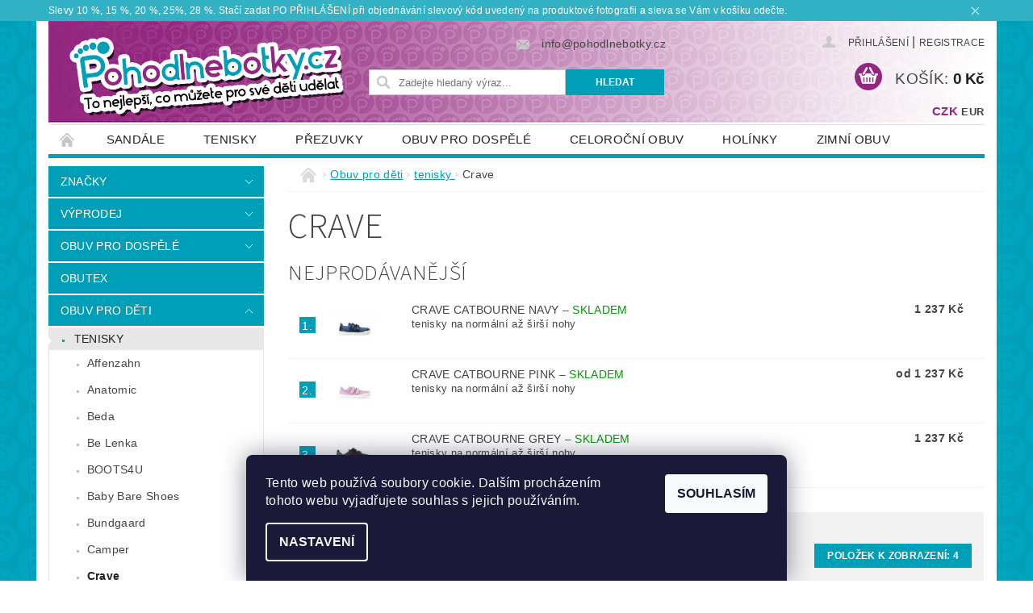

--- FILE ---
content_type: text/html; charset=utf-8
request_url: https://www.pohodlnebotky.cz/crave-4/
body_size: 21962
content:
<!DOCTYPE html>
<html id="css" xml:lang='cs' lang='cs' class="external-fonts-loaded">
    <head>
        <link rel="preconnect" href="https://cdn.myshoptet.com" /><link rel="dns-prefetch" href="https://cdn.myshoptet.com" /><link rel="preload" href="https://cdn.myshoptet.com/prj/dist/master/cms/libs/jquery/jquery-1.11.3.min.js" as="script" />        <script>
dataLayer = [];
dataLayer.push({'shoptet' : {
    "pageId": 2534,
    "pageType": "category",
    "currency": "CZK",
    "currencyInfo": {
        "decimalSeparator": ",",
        "exchangeRate": 1,
        "priceDecimalPlaces": 0,
        "symbol": "K\u010d",
        "symbolLeft": 0,
        "thousandSeparator": " "
    },
    "language": "cs",
    "projectId": 123404,
    "category": {
        "guid": "987e98b2-1dbb-11ee-9337-8647f5da9d6f",
        "path": "Obuv pro d\u011bti | tenisky  | Crave",
        "parentCategoryGuid": "dcedc686-84d6-11ea-a065-0cc47a6c92bc"
    },
    "cartInfo": {
        "id": null,
        "freeShipping": false,
        "freeShippingFrom": 1899.99,
        "leftToFreeGift": {
            "formattedPrice": "0 K\u010d",
            "priceLeft": 0
        },
        "freeGift": false,
        "leftToFreeShipping": {
            "priceLeft": 1899.99,
            "dependOnRegion": 0,
            "formattedPrice": "1 899,99 K\u010d"
        },
        "discountCoupon": [],
        "getNoBillingShippingPrice": {
            "withoutVat": 0,
            "vat": 0,
            "withVat": 0
        },
        "cartItems": [],
        "taxMode": "ORDINARY"
    },
    "cart": [],
    "customer": {
        "priceRatio": 1,
        "priceListId": 1,
        "groupId": null,
        "registered": false,
        "mainAccount": false
    }
}});
dataLayer.push({'cookie_consent' : {
    "marketing": "denied",
    "analytics": "denied"
}});
document.addEventListener('DOMContentLoaded', function() {
    shoptet.consent.onAccept(function(agreements) {
        if (agreements.length == 0) {
            return;
        }
        dataLayer.push({
            'cookie_consent' : {
                'marketing' : (agreements.includes(shoptet.config.cookiesConsentOptPersonalisation)
                    ? 'granted' : 'denied'),
                'analytics': (agreements.includes(shoptet.config.cookiesConsentOptAnalytics)
                    ? 'granted' : 'denied')
            },
            'event': 'cookie_consent'
        });
    });
});
</script>

        <meta http-equiv="content-type" content="text/html; charset=utf-8" />
        <title>Crave - POHODLNÉ BOTKY</title>

        <meta name="viewport" content="width=device-width, initial-scale=1.0" />
        <meta name="format-detection" content="telephone=no" />

        
            <meta property="og:type" content="website"><meta property="og:site_name" content="pohodlnebotky.cz"><meta property="og:url" content="https://www.pohodlnebotky.cz/crave-4/"><meta property="og:title" content="Crave - POHODLNÉ BOTKY"><meta name="author" content="POHODLNÉ BOTKY"><meta name="web_author" content="Shoptet.cz"><meta name="dcterms.rightsHolder" content="www.pohodlnebotky.cz"><meta name="robots" content="index,follow"><meta property="og:image" content="https://cdn.myshoptet.com/usr/www.pohodlnebotky.cz/user/logos/logo_nahoru.png?t=1765084441"><meta property="og:description" content="Crave, POHODLNÉ BOTKY"><meta name="description" content="Crave, POHODLNÉ BOTKY"><meta name="google-site-verification" content="9UH-S-xpnj6GUmdzxo6LLSZyLCLS5TBBR0LDG7CLghU">
        


        
        <noscript>
            <style media="screen">
                #category-filter-hover {
                    display: block !important;
                }
            </style>
        </noscript>
        
    <link href="https://cdn.myshoptet.com/prj/dist/master/cms/templates/frontend_templates/shared/css/font-face/source-sans-3.css" rel="stylesheet"><link href="https://cdn.myshoptet.com/prj/dist/master/shop/dist/font-shoptet-04.css.7d79974e5b4cdb582ad8.css" rel="stylesheet">    <script>
        var oldBrowser = false;
    </script>
    <!--[if lt IE 9]>
        <script src="https://cdnjs.cloudflare.com/ajax/libs/html5shiv/3.7.3/html5shiv.js"></script>
        <script>
            var oldBrowser = '<strong>Upozornění!</strong> Používáte zastaralý prohlížeč, který již není podporován. Prosím <a href="https://www.whatismybrowser.com/" target="_blank" rel="nofollow">aktualizujte svůj prohlížeč</a> a zvyšte své UX.';
        </script>
    <![endif]-->

        <style>:root {--color-primary: #009fb7;--color-primary-h: 188;--color-primary-s: 100%;--color-primary-l: 36%;--color-primary-hover: #009fb7;--color-primary-hover-h: 188;--color-primary-hover-s: 100%;--color-primary-hover-l: 36%;--color-secondary: #93277f;--color-secondary-h: 311;--color-secondary-s: 58%;--color-secondary-l: 36%;--color-secondary-hover: #93277f;--color-secondary-hover-h: 311;--color-secondary-hover-s: 58%;--color-secondary-hover-l: 36%;--color-tertiary: #000000;--color-tertiary-h: 0;--color-tertiary-s: 0%;--color-tertiary-l: 0%;--color-tertiary-hover: #000000;--color-tertiary-hover-h: 0;--color-tertiary-hover-s: 0%;--color-tertiary-hover-l: 0%;--color-header-background: #ffffff;--template-font: "sans-serif";--template-headings-font: "Source Sans 3";--header-background-url: url("https://cdn.myshoptet.com/usr/www.pohodlnebotky.cz/user/header_backgrounds/bez_n__zvu-3.png");--cookies-notice-background: #1A1937;--cookies-notice-color: #F8FAFB;--cookies-notice-button-hover: #f5f5f5;--cookies-notice-link-hover: #27263f;--templates-update-management-preview-mode-content: "Náhled aktualizací šablony je aktivní pro váš prohlížeč."}</style>

        <style>:root {--logo-x-position: 10px;--logo-y-position: 10px;--front-image-x-position: 0px;--front-image-y-position: 0px;}</style>

        <link href="https://cdn.myshoptet.com/prj/dist/master/shop/dist/main-04.css.55ec9317567af1708cb4.css" rel="stylesheet" media="screen" />

        <link rel="stylesheet" href="https://cdn.myshoptet.com/prj/dist/master/cms/templates/frontend_templates/_/css/print.css" media="print" />
                            <link rel="shortcut icon" href="/favicon.ico" type="image/x-icon" />
                                    <link rel="canonical" href="https://www.pohodlnebotky.cz/crave-4/" />
        
        
        
        
                
                            <style>
                    /* custom background */
                    #main-wrapper {
                                                    background-color: #009fb7 !important;
                                                                            background-position: left top !important;
                            background-repeat: repeat !important;
                                                                            background-attachment: fixed !important;
                                                                            background-image: url('https://cdn.myshoptet.com/usr/www.pohodlnebotky.cz/user/frontend_backgrounds/pozadi_velke-4.jpg') !important;
                                            }
                </style>
                    
                <script>var shoptet = shoptet || {};shoptet.abilities = {"about":{"generation":2,"id":"04"},"config":{"category":{"product":{"image_size":"detail_alt_1"}},"navigation_breakpoint":991,"number_of_active_related_products":2,"product_slider":{"autoplay":false,"autoplay_speed":3000,"loop":true,"navigation":true,"pagination":true,"shadow_size":0}},"elements":{"recapitulation_in_checkout":true},"feature":{"directional_thumbnails":false,"extended_ajax_cart":false,"extended_search_whisperer":false,"fixed_header":false,"images_in_menu":false,"product_slider":false,"simple_ajax_cart":true,"smart_labels":false,"tabs_accordion":false,"tabs_responsive":false,"top_navigation_menu":false,"user_action_fullscreen":false}};shoptet.design = {"template":{"name":"Pop","colorVariant":"Sapphire"},"layout":{"homepage":"catalog2","subPage":"catalog3","productDetail":"catalog3"},"colorScheme":{"conversionColor":"#93277f","conversionColorHover":"#93277f","color1":"#009fb7","color2":"#009fb7","color3":"#000000","color4":"#000000"},"fonts":{"heading":"Source Sans 3","text":"sans-serif"},"header":{"backgroundImage":"https:\/\/www.pohodlnebotky.czuser\/header_backgrounds\/bez_n__zvu-3.png","image":null,"logo":"https:\/\/www.pohodlnebotky.czuser\/logos\/logo_nahoru.png","color":"#ffffff"},"background":{"enabled":true,"color":{"enabled":true,"color":"#009fb7"},"image":{"url":"https:\/\/www.pohodlnebotky.czuser\/frontend_backgrounds\/pozadi_velke-4.jpg","attachment":"fixed","position":"tile"}}};shoptet.config = {};shoptet.events = {};shoptet.runtime = {};shoptet.content = shoptet.content || {};shoptet.updates = {};shoptet.messages = [];shoptet.messages['lightboxImg'] = "Obrázek";shoptet.messages['lightboxOf'] = "z";shoptet.messages['more'] = "Více";shoptet.messages['cancel'] = "Zrušit";shoptet.messages['removedItem'] = "Položka byla odstraněna z košíku.";shoptet.messages['discountCouponWarning'] = "Zapomněli jste uplatnit slevový kupón. Pro pokračování jej uplatněte pomocí tlačítka vedle vstupního pole, nebo jej smažte.";shoptet.messages['charsNeeded'] = "Prosím, použijte minimálně 3 znaky!";shoptet.messages['invalidCompanyId'] = "Neplané IČ, povoleny jsou pouze číslice";shoptet.messages['needHelp'] = "Potřebujete pomoc?";shoptet.messages['showContacts'] = "Zobrazit kontakty";shoptet.messages['hideContacts'] = "Skrýt kontakty";shoptet.messages['ajaxError'] = "Došlo k chybě; obnovte prosím stránku a zkuste to znovu.";shoptet.messages['variantWarning'] = "Zvolte prosím variantu produktu.";shoptet.messages['chooseVariant'] = "Zvolte variantu";shoptet.messages['unavailableVariant'] = "Tato varianta není dostupná a není možné ji objednat.";shoptet.messages['withVat'] = "včetně DPH";shoptet.messages['withoutVat'] = "bez DPH";shoptet.messages['toCart'] = "Do košíku";shoptet.messages['emptyCart'] = "Prázdný košík";shoptet.messages['change'] = "Změnit";shoptet.messages['chosenBranch'] = "Zvolená pobočka";shoptet.messages['validatorRequired'] = "Povinné pole";shoptet.messages['validatorEmail'] = "Prosím vložte platnou e-mailovou adresu";shoptet.messages['validatorUrl'] = "Prosím vložte platnou URL adresu";shoptet.messages['validatorDate'] = "Prosím vložte platné datum";shoptet.messages['validatorNumber'] = "Vložte číslo";shoptet.messages['validatorDigits'] = "Prosím vložte pouze číslice";shoptet.messages['validatorCheckbox'] = "Zadejte prosím všechna povinná pole";shoptet.messages['validatorConsent'] = "Bez souhlasu nelze odeslat.";shoptet.messages['validatorPassword'] = "Hesla se neshodují";shoptet.messages['validatorInvalidPhoneNumber'] = "Vyplňte prosím platné telefonní číslo bez předvolby.";shoptet.messages['validatorInvalidPhoneNumberSuggestedRegion'] = "Neplatné číslo — navržený region: %1";shoptet.messages['validatorInvalidCompanyId'] = "Neplatné IČ, musí být ve tvaru jako %1";shoptet.messages['validatorFullName'] = "Nezapomněli jste příjmení?";shoptet.messages['validatorHouseNumber'] = "Prosím zadejte správné číslo domu";shoptet.messages['validatorZipCode'] = "Zadané PSČ neodpovídá zvolené zemi";shoptet.messages['validatorShortPhoneNumber'] = "Telefonní číslo musí mít min. 8 znaků";shoptet.messages['choose-personal-collection'] = "Prosím vyberte místo doručení u osobního odběru, není zvoleno.";shoptet.messages['choose-external-shipping'] = "Upřesněte prosím vybraný způsob dopravy";shoptet.messages['choose-ceska-posta'] = "Pobočka České Pošty není určena, zvolte prosím některou";shoptet.messages['choose-hupostPostaPont'] = "Pobočka Maďarské pošty není vybrána, zvolte prosím nějakou";shoptet.messages['choose-postSk'] = "Pobočka Slovenské pošty není zvolena, vyberte prosím některou";shoptet.messages['choose-ulozenka'] = "Pobočka Uloženky nebyla zvolena, prosím vyberte některou";shoptet.messages['choose-zasilkovna'] = "Pobočka Zásilkovny nebyla zvolena, prosím vyberte některou";shoptet.messages['choose-ppl-cz'] = "Pobočka PPL ParcelShop nebyla vybrána, vyberte prosím jednu";shoptet.messages['choose-glsCz'] = "Pobočka GLS ParcelShop nebyla zvolena, prosím vyberte některou";shoptet.messages['choose-dpd-cz'] = "Ani jedna z poboček služby DPD Parcel Shop nebyla zvolená, prosím vyberte si jednu z možností.";shoptet.messages['watchdogType'] = "Je zapotřebí vybrat jednu z možností u sledování produktu.";shoptet.messages['watchdog-consent-required'] = "Musíte zaškrtnout všechny povinné souhlasy";shoptet.messages['watchdogEmailEmpty'] = "Prosím vyplňte e-mail";shoptet.messages['privacyPolicy'] = 'Musíte souhlasit s ochranou osobních údajů';shoptet.messages['amountChanged'] = '(množství bylo změněno)';shoptet.messages['unavailableCombination'] = 'Není k dispozici v této kombinaci';shoptet.messages['specifyShippingMethod'] = 'Upřesněte dopravu';shoptet.messages['PIScountryOptionMoreBanks'] = 'Možnost platby z %1 bank';shoptet.messages['PIScountryOptionOneBank'] = 'Možnost platby z 1 banky';shoptet.messages['PIScurrencyInfoCZK'] = 'V měně CZK lze zaplatit pouze prostřednictvím českých bank.';shoptet.messages['PIScurrencyInfoHUF'] = 'V měně HUF lze zaplatit pouze prostřednictvím maďarských bank.';shoptet.messages['validatorVatIdWaiting'] = "Ověřujeme";shoptet.messages['validatorVatIdValid'] = "Ověřeno";shoptet.messages['validatorVatIdInvalid'] = "DIČ se nepodařilo ověřit, i přesto můžete objednávku dokončit";shoptet.messages['validatorVatIdInvalidOrderForbid'] = "Zadané DIČ nelze nyní ověřit, protože služba ověřování je dočasně nedostupná. Zkuste opakovat zadání později, nebo DIČ vymažte s vaši objednávku dokončete v režimu OSS. Případně kontaktujte prodejce.";shoptet.messages['validatorVatIdInvalidOssRegime'] = "Zadané DIČ nemůže být ověřeno, protože služba ověřování je dočasně nedostupná. Vaše objednávka bude dokončena v režimu OSS. Případně kontaktujte prodejce.";shoptet.messages['previous'] = "Předchozí";shoptet.messages['next'] = "Následující";shoptet.messages['close'] = "Zavřít";shoptet.messages['imageWithoutAlt'] = "Tento obrázek nemá popisek";shoptet.messages['newQuantity'] = "Nové množství:";shoptet.messages['currentQuantity'] = "Aktuální množství:";shoptet.messages['quantityRange'] = "Prosím vložte číslo v rozmezí %1 a %2";shoptet.messages['skipped'] = "Přeskočeno";shoptet.messages.validator = {};shoptet.messages.validator.nameRequired = "Zadejte jméno a příjmení.";shoptet.messages.validator.emailRequired = "Zadejte e-mailovou adresu (např. jan.novak@example.com).";shoptet.messages.validator.messageRequired = "Napište komentář.";shoptet.messages.validator.captchaRequired = "Vyplňte bezpečnostní kontrolu.";shoptet.messages.validator.consentsRequired = "Potvrďte svůj souhlas.";shoptet.messages.validator.scoreRequired = "Zadejte počet hvězdiček.";shoptet.messages['loading'] = "Načítám…";shoptet.messages['stillLoading'] = "Stále načítám…";shoptet.messages['loadingFailed'] = "Načtení se nezdařilo. Zkuste to znovu.";shoptet.messages['productsSorted'] = "Produkty seřazeny.";shoptet.messages['formLoadingFailed'] = "Formulář se nepodařilo načíst. Zkuste to prosím znovu.";shoptet.config.orderingProcess = {active: false,step: false};shoptet.config.documentsRounding = '3';shoptet.config.documentPriceDecimalPlaces = '0';shoptet.config.thousandSeparator = ' ';shoptet.config.decSeparator = ',';shoptet.config.decPlaces = '0';shoptet.config.decPlacesSystemDefault = '2';shoptet.config.currencySymbol = 'Kč';shoptet.config.currencySymbolLeft = '0';shoptet.config.defaultVatIncluded = 1;shoptet.config.defaultProductMaxAmount = 9999;shoptet.config.inStockAvailabilityId = -1;shoptet.config.defaultProductMaxAmount = 9999;shoptet.config.inStockAvailabilityId = -1;shoptet.config.cartActionUrl = '/action/Cart';shoptet.config.advancedOrderUrl = '/action/Cart/GetExtendedOrder/';shoptet.config.cartContentUrl = '/action/Cart/GetCartContent/';shoptet.config.stockAmountUrl = '/action/ProductStockAmount/';shoptet.config.addToCartUrl = '/action/Cart/addCartItem/';shoptet.config.removeFromCartUrl = '/action/Cart/deleteCartItem/';shoptet.config.updateCartUrl = '/action/Cart/setCartItemAmount/';shoptet.config.addDiscountCouponUrl = '/action/Cart/addDiscountCoupon/';shoptet.config.setSelectedGiftUrl = '/action/Cart/setSelectedGift/';shoptet.config.rateProduct = '/action/ProductDetail/RateProduct/';shoptet.config.customerDataUrl = '/action/OrderingProcess/step2CustomerAjax/';shoptet.config.registerUrl = '/registrace/';shoptet.config.agreementCookieName = 'site-agreement';shoptet.config.cookiesConsentUrl = '/action/CustomerCookieConsent/';shoptet.config.cookiesConsentIsActive = 1;shoptet.config.cookiesConsentOptAnalytics = 'analytics';shoptet.config.cookiesConsentOptPersonalisation = 'personalisation';shoptet.config.cookiesConsentOptNone = 'none';shoptet.config.cookiesConsentRefuseDuration = 1;shoptet.config.cookiesConsentName = 'CookiesConsent';shoptet.config.agreementCookieExpire = 30;shoptet.config.cookiesConsentSettingsUrl = '/cookies-settings/';shoptet.config.fonts = {"google":{"attributes":"300,400,600,700,900:latin-ext","families":["Source Sans 3"],"urls":["https:\/\/cdn.myshoptet.com\/prj\/dist\/master\/cms\/templates\/frontend_templates\/shared\/css\/font-face\/source-sans-3.css"]},"custom":{"families":["shoptet"],"urls":["https:\/\/cdn.myshoptet.com\/prj\/dist\/master\/shop\/dist\/font-shoptet-04.css.7d79974e5b4cdb582ad8.css"]}};shoptet.config.mobileHeaderVersion = '1';shoptet.config.fbCAPIEnabled = true;shoptet.config.fbPixelEnabled = true;shoptet.config.fbCAPIUrl = '/action/FacebookCAPI/';shoptet.content.regexp = /strana-[0-9]+[\/]/g;shoptet.content.colorboxHeader = '<div class="colorbox-html-content">';shoptet.content.colorboxFooter = '</div>';shoptet.customer = {};shoptet.csrf = shoptet.csrf || {};shoptet.csrf.token = 'csrf_Jfg6ng+Gc0b5d7adcab627d1';shoptet.csrf.invalidTokenModal = '<div><h2>Přihlaste se prosím znovu</h2><p>Omlouváme se, ale Váš CSRF token pravděpodobně vypršel. Abychom mohli udržet Vaši bezpečnost na co největší úrovni potřebujeme, abyste se znovu přihlásili.</p><p>Děkujeme za pochopení.</p><div><a href="/login/?backTo=%2Fcrave-4%2F">Přihlášení</a></div></div> ';shoptet.csrf.formsSelector = 'csrf-enabled';shoptet.csrf.submitListener = true;shoptet.csrf.validateURL = '/action/ValidateCSRFToken/Index/';shoptet.csrf.refreshURL = '/action/RefreshCSRFTokenNew/Index/';shoptet.csrf.enabled = true;shoptet.config.googleAnalytics ||= {};shoptet.config.googleAnalytics.isGa4Enabled = true;shoptet.config.googleAnalytics.route ||= {};shoptet.config.googleAnalytics.route.ua = "UA";shoptet.config.googleAnalytics.route.ga4 = "GA4";shoptet.config.ums_a11y_category_page = true;shoptet.config.discussion_rating_forms = false;shoptet.config.showPriceWithoutVat = '';shoptet.config.ums_a11y_login = false;</script>
        <script src="https://cdn.myshoptet.com/prj/dist/master/cms/libs/jquery/jquery-1.11.3.min.js"></script><script src="https://cdn.myshoptet.com/prj/dist/master/cms/libs/jquery/jquery-migrate-1.4.1.min.js"></script><script src="https://cdn.myshoptet.com/prj/dist/master/cms/libs/jquery/jquery-ui-1.8.24.min.js"></script>
    <script src="https://cdn.myshoptet.com/prj/dist/master/shop/dist/main-04.js.cd0f12ca7fcb266dd765.js"></script>
<script src="https://cdn.myshoptet.com/prj/dist/master/shop/dist/shared-2g.js.e2c7fa3d6ab207c71e38.js"></script><script src="https://cdn.myshoptet.com/prj/dist/master/cms/libs/jqueryui/i18n/datepicker-cs.js"></script><script>if (window.self !== window.top) {const script = document.createElement('script');script.type = 'module';script.src = "https://cdn.myshoptet.com/prj/dist/master/shop/dist/editorPreview.js.e7168e827271d1c16a1d.js";document.body.appendChild(script);}</script>        <script>
            jQuery.extend(jQuery.cybergenicsFormValidator.messages, {
                required: "Povinné pole",
                email: "Prosím vložte platnou e-mailovou adresu",
                url: "Prosím vložte platnou URL adresu",
                date: "Prosím vložte platné datum",
                number: "Vložte číslo",
                digits: "Prosím vložte pouze číslice",
                checkbox: "Zadejte prosím všechna povinná pole",
                validatorConsent: "Bez souhlasu nelze odeslat.",
                password: "Hesla se neshodují",
                invalidPhoneNumber: "Vyplňte prosím platné telefonní číslo bez předvolby.",
                invalidCompanyId: 'Nevalidní IČ, musí mít přesně 8 čísel (před kratší IČ lze dát nuly)',
                fullName: "Nezapomněli jste příjmení?",
                zipCode: "Zadané PSČ neodpovídá zvolené zemi",
                houseNumber: "Prosím zadejte správné číslo domu",
                shortPhoneNumber: "Telefonní číslo musí mít min. 8 znaků",
                privacyPolicy: "Musíte souhlasit s ochranou osobních údajů"
            });
        </script>
                                    
                
        
        <!-- User include -->
                <!-- project html code header -->
<meta name="facebook-domain-verification" content="uxl1s8t9c4eiq36l4yhn67pcd79r3q" />

<style type="text/css"> .header-phone { visibility: hidden } </style>

<style type="text/css">
#h1-welcome-nor { text-transform: none }
</style>

<link href="https://api.fv-studio.cz/user/documents/upload/clients/tasks/pohodlnebotky.cz/slidery.css?v=2.5" rel="stylesheet" /


        <!-- /User include -->
                                <!-- Global site tag (gtag.js) - Google Analytics -->
    <script async src="https://www.googletagmanager.com/gtag/js?id=G-4ZT5H6KTMV"></script>
    <script>
        
        window.dataLayer = window.dataLayer || [];
        function gtag(){dataLayer.push(arguments);}
        

                    console.debug('default consent data');

            gtag('consent', 'default', {"ad_storage":"denied","analytics_storage":"denied","ad_user_data":"denied","ad_personalization":"denied","wait_for_update":500});
            dataLayer.push({
                'event': 'default_consent'
            });
        
        gtag('js', new Date());

                gtag('config', 'UA-193463895-1', { 'groups': "UA" });
        
                gtag('config', 'G-4ZT5H6KTMV', {"groups":"GA4","send_page_view":false,"content_group":"category","currency":"CZK","page_language":"cs"});
        
                gtag('config', 'AW-728938448');
        
        
        
        
        
                    gtag('event', 'page_view', {"send_to":"GA4","page_language":"cs","content_group":"category","currency":"CZK"});
        
        
        
        
        
        
        
        
        
        
        
        
        
        document.addEventListener('DOMContentLoaded', function() {
            if (typeof shoptet.tracking !== 'undefined') {
                for (var id in shoptet.tracking.bannersList) {
                    gtag('event', 'view_promotion', {
                        "send_to": "UA",
                        "promotions": [
                            {
                                "id": shoptet.tracking.bannersList[id].id,
                                "name": shoptet.tracking.bannersList[id].name,
                                "position": shoptet.tracking.bannersList[id].position
                            }
                        ]
                    });
                }
            }

            shoptet.consent.onAccept(function(agreements) {
                if (agreements.length !== 0) {
                    console.debug('gtag consent accept');
                    var gtagConsentPayload =  {
                        'ad_storage': agreements.includes(shoptet.config.cookiesConsentOptPersonalisation)
                            ? 'granted' : 'denied',
                        'analytics_storage': agreements.includes(shoptet.config.cookiesConsentOptAnalytics)
                            ? 'granted' : 'denied',
                                                                                                'ad_user_data': agreements.includes(shoptet.config.cookiesConsentOptPersonalisation)
                            ? 'granted' : 'denied',
                        'ad_personalization': agreements.includes(shoptet.config.cookiesConsentOptPersonalisation)
                            ? 'granted' : 'denied',
                        };
                    console.debug('update consent data', gtagConsentPayload);
                    gtag('consent', 'update', gtagConsentPayload);
                    dataLayer.push(
                        { 'event': 'update_consent' }
                    );
                }
            });
        });
    </script>

                <!-- Facebook Pixel Code -->
<script type="text/plain" data-cookiecategory="analytics">
!function(f,b,e,v,n,t,s){if(f.fbq)return;n=f.fbq=function(){n.callMethod?
            n.callMethod.apply(n,arguments):n.queue.push(arguments)};if(!f._fbq)f._fbq=n;
            n.push=n;n.loaded=!0;n.version='2.0';n.queue=[];t=b.createElement(e);t.async=!0;
            t.src=v;s=b.getElementsByTagName(e)[0];s.parentNode.insertBefore(t,s)}(window,
            document,'script','//connect.facebook.net/en_US/fbevents.js');
$(document).ready(function(){
fbq('set', 'autoConfig', 'false', '4436916656336114')
fbq("init", "4436916656336114", {}, { agent:"plshoptet" });
fbq("track", "PageView",{}, {"eventID":"27d98d111cf54d47f248da4a6d4b1a46"});
window.dataLayer = window.dataLayer || [];
dataLayer.push({"fbpixel": "loaded","event": "fbloaded"});
fbq("track", "ViewCategory", {"content_name":"Crave","content_category":"Crave","content_ids":["8595709717646","8595709717493","8595709717783"],"content_type":"product"}, {"eventID":"27d98d111cf54d47f248da4a6d4b1a46"});
});
</script>
<noscript>
<img height="1" width="1" style="display:none" src="https://www.facebook.com/tr?id=4436916656336114&ev=PageView&noscript=1"/>
</noscript>
<!-- End Facebook Pixel Code -->

                                                    </head>
        <body class="desktop id-2534 in-crave-4 template-04 type-category page-category ajax-add-to-cart">
        
        <div id="fb-root"></div>
        <script>
            window.fbAsyncInit = function() {
                FB.init({
//                    appId            : 'your-app-id',
                    autoLogAppEvents : true,
                    xfbml            : true,
                    version          : 'v19.0'
                });
            };
        </script>
        <script async defer crossorigin="anonymous" src="https://connect.facebook.net/cs_CZ/sdk.js"></script>
        
            <div class="site-msg information small-12">
        <div class="row small-12">
            <div class="column">
                <div class="text">
                    Slevy 10 %, 15 %, 20 %, 25%,  28 %. Stačí zadat PO PŘIHLÁŠENÍ při objednávání slevový kód uvedený na produktové fotografii a sleva se Vám v košíku odečte.
                </div>

                <div class="close js-close-information-msg"></div>
            </div>
        </div>
    </div>
        
        
        <div id="main-wrapper">
            <div id="main-wrapper-in" class="large-12 medium-12 small-12">
                <div id="main" class="large-12 medium-12 small-12 row">

                    

                    <div id="header" class="large-12 medium-12 small-12 columns">
                        <header id="header-in" class="large-12 medium-12 small-12 clearfix">
                            
<div class="row currable">
    
                        <div class="large-4 medium-4 small-6 columns">
                        <a href="/" title="POHODLNÉ BOTKY" id="logo" data-testid="linkWebsiteLogo"><img src="https://cdn.myshoptet.com/usr/www.pohodlnebotky.cz/user/logos/logo_nahoru.png" alt="POHODLNÉ BOTKY" /></a>
        </div>
    
    
        <div class="large-4 medium-4 small-12 columns">
                                                <div class="large-12 row collapse header-contacts">
                                                                                       <div class="large-6 medium-12 small-12 header-phone columns left">
                    <a href="tel:+420724030507Eshopafakturace" title="Telefon"><span>+420724030507 Eshop a fakturace</span></a>
                    </div>
                                                    <div class="large-6 medium-12 small-12 header-email columns left">
                                                    <a href="mailto:info@pohodlnebotky.cz"><span>info@pohodlnebotky.cz</span></a>
                                            </div>
                            </div>
            
                        <div class="searchform large-12 medium-12 small-12" itemscope itemtype="https://schema.org/WebSite">
                <meta itemprop="headline" content="Crave"/>
<meta itemprop="url" content="https://www.pohodlnebotky.cz"/>
        <meta itemprop="text" content="Crave, POHODLNÉ BOTKY"/>

                <form class="search-whisperer-wrap-v1 search-whisperer-wrap" action="/action/ProductSearch/prepareString/" method="post" itemprop="potentialAction" itemscope itemtype="https://schema.org/SearchAction" data-testid="searchForm">
                    <fieldset>
                        <meta itemprop="target" content="https://www.pohodlnebotky.cz/vyhledavani/?string={string}"/>
                        <div class="large-8 medium-8 small-12 left">
                            <input type="hidden" name="language" value="cs" />
                            <input type="search" name="string" itemprop="query-input" class="s-word" placeholder="Zadejte hledaný výraz..." autocomplete="off" data-testid="searchInput" />
                        </div>
                        <div class="tar large-4 medium-4 small-2 left b-search-wrap">
                            <input type="submit" value="Hledat" class="b-search tiny button" data-testid="searchBtn" />
                        </div>
                        <div class="search-whisperer-container-js"></div>
                        <div class="search-notice large-12 medium-12 small-12" data-testid="searchMsg">Prosím, použijte minimálně 3 znaky!</div>
                    </fieldset>
                </form>
            </div>
        </div>
    
    
        <div class="large-4 medium-4 small-12 columns">
                        <div id="top-links" class="large-12 medium-12 small-12">
                <span class="responsive-mobile-visible responsive-all-hidden box-account-links-trigger-wrap">
                    <span class="box-account-links-trigger"></span>
                </span>
                <ul class="responsive-mobile-hidden box-account-links list-inline list-reset">
                    
                                                                                                                        <li>
                                        <a class="icon-account-login" href="/login/?backTo=%2Fcrave-4%2F" title="Přihlášení" data-testid="signin" rel="nofollow"><span>Přihlášení</span></a>
                                    </li>
                                    <li>
                                        <span class="responsive-mobile-hidden"> |</span>
                                        <a href="/registrace/" title="Registrace" data-testid="headerSignup" rel="nofollow">Registrace</a>
                                    </li>
                                                                                                        
                </ul>
            </div>
                                        <div id="langs-curr">
                    <strong>
                                                    <a href="/action/Currency/changeCurrency/?currencyCode=CZK" title="CZK" class="active" rel="nofollow">CZK</a>
                                                    <a href="/action/Currency/changeCurrency/?currencyCode=EUR" title="EUR" rel="nofollow">EUR</a>
                                            </strong>
                </div>
            
                                            
                <div class="place-cart-here">
                    <div id="header-cart-wrapper" class="header-cart-wrapper menu-element-wrap">
    <a href="/kosik/" id="header-cart" class="header-cart" data-testid="headerCart" rel="nofollow">
        <span class="responsive-mobile-hidden">Košík:</span>
        
        <strong class="header-cart-price" data-testid="headerCartPrice">
            0 Kč
        </strong>
    </a>

    <div id="cart-recapitulation" class="cart-recapitulation menu-element-submenu align-right hover-hidden" data-testid="popupCartWidget">
                    <div class="cart-reca-single darken tac" data-testid="cartTitle">
                Váš nákupní košík je prázdný            </div>
            </div>
</div>
                </div>
                    </div>
    
</div>

             <nav id="menu" class="large-12 medium-12 small-12"><ul class="inline-list list-inline valign-top-inline left"><li class="first-line"><a href="/" id="a-home" data-testid="headerMenuItem">Úvodní stránka</a></li><li class="menu-item-1355">
    <a href="/sandale/" data-testid="headerMenuItem">
        sandále
    </a>
</li><li class="menu-item-1346">
    <a href="/tenisky-2/" data-testid="headerMenuItem">
        tenisky 
    </a>
</li><li class="menu-item-1358">
    <a href="/prezuvky/" data-testid="headerMenuItem">
        přezuvky
    </a>
</li><li class="menu-item-1178">
    <a href="/obuv-pro-dospele/" data-testid="headerMenuItem">
        Obuv pro dospělé
    </a>
</li><li class="menu-item-1349">
    <a href="/celorocni-obuv/" data-testid="headerMenuItem">
        celoroční obuv
    </a>
</li><li class="menu-item-1352">
    <a href="/holinky/" data-testid="headerMenuItem">
        holínky
    </a>
</li><li class="menu-item-1361">
    <a href="/zimni-obuv/" data-testid="headerMenuItem">
        zimní obuv
    </a>
</li><li class="menu-item-707">
    <a href="/nabidka-botek-capacku/" data-testid="headerMenuItem">
        Značky
    </a>
</li><li class="menu-item-2113">
    <a href="/vyprodej/" data-testid="headerMenuItem">
        Výprodej
    </a>
</li><li class="menu-item-2652">
    <a href="/obutex-2/" data-testid="headerMenuItem">
        Obutex
    </a>
</li><li class="menu-item-1343">
    <a href="/obuv-pro-deti/" data-testid="headerMenuItem">
        Obuv pro děti
    </a>
</li><li class="menu-item-778">
    <a href="/doplnky-k-botkam/" data-testid="headerMenuItem">
        Doplňky 
    </a>
</li><li class="menu-item-698">
    <a href="/kdo-jsme/" data-testid="headerMenuItem">
        Kdo jsme
    </a>
</li><li class="menu-item-731">
    <a href="/kontakt/" data-testid="headerMenuItem">
        Kontakt
    </a>
</li><li class="menu-item-716">
    <a href="/zpusoby-platby-a-dopravy/" data-testid="headerMenuItem">
        platba a doprava
    </a>
</li><li class="menu-item-942">
    <a href="/oteviraci-doba-prodejny/" data-testid="headerMenuItem">
        Otevírací doba prodejny
    </a>
</li><li class="menu-item-879">
    <a href="/vernostni-slevy/" data-testid="headerMenuItem">
        Věrnostní slevy
    </a>
</li><li class="menu-item-903">
    <a href="/poukazka-2/" data-testid="headerMenuItem">
        Poukázky
    </a>
</li><li class="menu-item-713">
    <a href="/jak-vybrat-spravnou-botku/" data-testid="headerMenuItem">
        Jak vybrat správnou botku?
    </a>
</li><li class="menu-item-734">
    <a href="/obchodni-podminky-2/" data-testid="headerMenuItem">
        Obchodní podmínky
    </a>
</li><li class="menu-item--6">
    <a href="/napiste-nam/" data-testid="headerMenuItem">
        Napište nám
    </a>
</li></ul><div id="menu-helper-wrapper"><div id="menu-helper" data-testid="hamburgerMenu">&nbsp;</div><ul id="menu-helper-box"></ul></div></nav>

<script>
    $(document).ready(function() {
        checkSearchForm($('.searchform'), "Prosím, použijte minimálně 3 znaky!");
    });
    var userOptions = {
        carousel : {
            stepTimer : 5000,
            fadeTimer : 800
        }
    };
</script>

                        </header>
                    </div>
                    <div id="main-in" class="large-12 medium-12 small-12 columns">
                        <div id="main-in-in" class="large-12 medium-12 small-12">
                            
                            <div id="content" class="large-12 medium-12 small-12 row">
                                
                                                                            <aside id="column-l" class="large-3 medium-3 small-12 columns">
                                            <div id="column-l-in">
                                                                                                                                                    <div class="box-even">
                        
<div id="categories">
                        <div class="categories cat-01 expandable" id="cat-707">
                <div class="topic"><a href="/nabidka-botek-capacku/">Značky</a></div>
        
    <ul >
                    <li ><a href="/affenzahn/" title="Affenzahn">Affenzahn</a>
                            </li>                 <li ><a href="/adom/" title="Adom">Adom</a>
                            </li>                 <li ><a href="/ahinsa-shoes/" title="Ahinsa shoes">Ahinsa shoes</a>
                            </li>                 <li ><a href="/anatomic/" title="Anatomic">Anatomic</a>
                            </li>                 <li ><a href="/antal/" title="Antal">Antal</a>
                            </li>                 <li ><a href="/angles-fashion/" title="ANGLES fashion">ANGLES fashion</a>
                            </li>                 <li ><a href="/aylla-shoes/" title="Aylla shoes">Aylla shoes</a>
                            </li>                 <li ><a href="/blifestyle/" title="BLIFESTYLE">BLIFESTYLE</a>
                            </li>                 <li ><a href="/boots4u/" title="BOOTS4U">BOOTS4U</a>
                            </li>                 <li ><a href="/babice/" title="Babice">Babice</a>
                            </li>                 <li ><a href="/barebarics-2/" title="Barebarics">Barebarics</a>
                            </li>                 <li ><a href="/baby-bare-shoes/" title="Baby Bare Shoes">Baby Bare Shoes</a>
                            </li>                 <li ><a href="/beda/" title="Beda">Beda</a>
                            </li>                 <li ><a href="/bebare/" title="beBare">beBare</a>
                            </li>                 <li ><a href="/be-lenka/" title="be lenka">be lenka</a>
                            </li>                 <li ><a href="/bogs/" title="Bogs">Bogs</a>
                            </li>                 <li ><a href="/bundgaard/" title="Bundgaard">Bundgaard</a>
                            </li>                 <li ><a href="/camper/" title="Camper">Camper</a>
                            </li>                 <li ><a href="/crave/" title="Crave">Crave</a>
                            </li>                 <li ><a href="/coqui/" title="Coqui">Coqui</a>
                            </li>                 <li ><a href="/ddstep/" title="DDstep">DDstep</a>
                            </li>                 <li ><a href="/demar/" title="Demar">Demar</a>
                            </li>                 <li ><a href="/drexiss/" title="Drexiss">Drexiss</a>
                            </li>                 <li ><a href="/ef-barefoot/" title="EF barefoot">EF barefoot</a>
                            </li>                 <li ><a href="/fare-3/" title="Fare">Fare</a>
                            </li>                 <li ><a href="/filii/" title="Filii">Filii</a>
                            </li>                 <li ><a href="/froddo/" title="Froddo">Froddo</a>
                            </li>                 <li ><a href="/forestones/" title="Forestones">Forestones</a>
                            </li>                 <li ><a href="/garvalin/" title="Garvalín">Garvalín</a>
                            </li>                 <li ><a href="/groundies/" title="Groundies">Groundies</a>
                            </li>                 <li ><a href="/imac/" title="Imac">Imac</a>
                            </li>                 <li ><a href="/igor/" title="Igor">Igor</a>
                            </li>                 <li ><a href="/jack-and-lily/" title="Jack and Lily">Jack and Lily</a>
                            </li>                 <li ><a href="/jampi-2/" title="Jampi">Jampi</a>
                            </li>                 <li ><a href="/jonap/" title="Jonap">Jonap</a>
                            </li>                 <li ><a href="/joma/" title="Joma">Joma</a>
                            </li>                 <li ><a href="/keen/" title="Keen">Keen</a>
                            </li>                 <li ><a href="/kugo/" title="Kugo">Kugo</a>
                            </li>                 <li ><a href="/koel/" title="Koel">Koel</a>
                            </li>                 <li ><a href="/ktr/" title="KTR">KTR</a>
                            </li>                 <li ><a href="/lait-et-miel/" title="LAIT ET MIEL">LAIT ET MIEL</a>
                            </li>                 <li ><a href="/limis/" title="Limis">Limis</a>
                            </li>                 <li ><a href="/lurchi-2/" title="Lurchi">Lurchi</a>
                            </li>                 <li ><a href="/leguano/" title="Leguano">Leguano</a>
                            </li>                 <li ><a href="/liliputi/" title="Liliputi">Liliputi</a>
                            </li>                 <li ><a href="/naboso/" title="Naboso">Naboso</a>
                            </li>                 <li ><a href="/orto-barefoot/" title="OKBarefoot">OKBarefoot</a>
                            </li>                 <li ><a href="/obutex/" title="Obutex">Obutex</a>
                            </li>                 <li ><a href="/pegres/" title="Pegres">Pegres</a>
                            </li>                 <li ><a href="/plea/" title="Plae">Plae</a>
                            </li>                 <li ><a href="/protetika/" title="Protetika">Protetika</a>
                            </li>                 <li ><a href="/pohybovka/" title="Pohybovka">Pohybovka</a>
                            </li>                 <li ><a href="/reima/" title="Reima">Reima</a>
                            </li>                 <li ><a href="/romika-4/" title="Romika">Romika</a>
                            </li>                 <li ><a href="/ricosta/" title="Ricosta">Ricosta</a>
                            </li>                 <li ><a href="/rockspring/" title="Rockspring">Rockspring</a>
                            </li>                 <li ><a href="/scandi/" title="Scandi">Scandi</a>
                            </li>                 <li class="active expandable expanded"><a href="/shapen/" title="Shapen">Shapen</a>
                                <ul class="expanded">
                                                <li ><a href="/romika-3/" title="Romika">Romika</a>
                                                            </li>                     </ul>                     </li>                 <li ><a href="/slipstop/" title="Slipstop">Slipstop</a>
                            </li>                 <li ><a href="/skinners/" title="Skinners">Skinners</a>
                            </li>                 <li ><a href="/smellwell-2/" title="Smellwell">Smellwell</a>
                            </li>                 <li ><a href="/tikki/" title="Tikki">Tikki</a>
                            </li>                 <li ><a href="/xero-shoes-2/" title="Xero Shoes">Xero Shoes</a>
                            </li>                 <li ><a href="/vivobarefoot/" title="Vivobarefoot">Vivobarefoot</a>
                            </li>                 <li ><a href="/zeazoo/" title="Zeazoo">Zeazoo</a>
                            </li>                 <li ><a href="/viking/" title="Viking">Viking</a>
                            </li>                 <li ><a href="/3f/" title="Bar3foot">Bar3foot</a>
                            </li>                 <li ><a href="/zaqq-2/" title="Zaqq">Zaqq</a>
                            </li>                 <li ><a href="/zdrava-lahev/" title="Zdravá lahev">Zdravá lahev</a>
                            </li>                 <li ><a href="/xtreme-sports-2/" title="Xtreme sports">Xtreme sports</a>
                            </li>                 <li ><a href="/kilpi/" title="Kilpi">Kilpi</a>
                            </li>                 <li ><a href="/biomecanics-2/" title="Biomecanics">Biomecanics</a>
                            </li>     </ul> 
    </div>
            <div class="categories cat-02 expandable" id="cat-2113">
                <div class="topic"><a href="/vyprodej/">Výprodej</a></div>
        
    <ul >
                    <li ><a href="/detske-boty/" title="Dětské boty">Dětské boty</a>
                            </li>                 <li ><a href="/obuv-pro-dospele-2/" title="Obuv pro dospělé">Obuv pro dospělé</a>
                            </li>     </ul> 
    </div>
            <div class="categories cat-01 expandable" id="cat-1178">
                <div class="topic"><a href="/obuv-pro-dospele/">Obuv pro dospělé</a></div>
        
    <ul >
                    <li ><a href="/ahinsa/" title="Ahinsa shoes">Ahinsa shoes</a>
                            </li>                 <li ><a href="/angles-fashion-2/" title="ANGLES fashion">ANGLES fashion</a>
                            </li>                 <li class="active expandable expanded"><a href="/anatomic-2/" title="ANATOMIC">ANATOMIC</a>
                                <ul class="expanded">
                                                <li ><a href="/bootine/" title="Bottine">Bottine</a>
                                                            </li>                                     <li ><a href="/starter/" title="Starter">Starter</a>
                                                            </li>                     </ul>                     </li>                 <li ><a href="/antal-2/" title="Antal">Antal</a>
                            </li>                 <li ><a href="/aylla-shoes-s-r-o/" title="Aylla shoes">Aylla shoes</a>
                            </li>                 <li ><a href="/beda-2/" title="Beda">Beda</a>
                            </li>                 <li ><a href="/bosky/" title="Bosky">Bosky</a>
                            </li>                 <li ><a href="/bundgaard-6/" title="Bundgaard">Bundgaard</a>
                            </li>                 <li ><a href="/camper-6/" title="Camper">Camper</a>
                            </li>                 <li ><a href="/be-lenka-2/" title="be Lenka">be Lenka</a>
                            </li>                 <li ><a href="/filii-2/" title="Filii">Filii</a>
                            </li>                 <li ><a href="/fare-bare-5/" title="Fare Bare">Fare Bare</a>
                            </li>                 <li class="active expandable expanded"><a href="/keen-4/" title="Keen">Keen</a>
                                <ul class="expanded">
                                                <li ><a href="/ktr-3/" title="KTR">KTR</a>
                                                            </li>                     </ul>                     </li>                 <li ><a href="/okbarefoot/" title="OKBarefoot">OKBarefoot</a>
                            </li>                 <li ><a href="/joma-2/" title="Joma">Joma</a>
                            </li>                 <li ><a href="/vivobarefoot-4/" title="Vivobarefoot">Vivobarefoot</a>
                            </li>                 <li class="active expandable expanded"><a href="/jampi/" title="Jampi">Jampi</a>
                                <ul class="expanded">
                                                <li ><a href="/reima-3/" title="Reima">Reima</a>
                                                            </li>                     </ul>                     </li>                 <li ><a href="/rockspring-4/" title="Rockspring">Rockspring</a>
                            </li>                 <li ><a href="/ktr-4/" title="KTR">KTR</a>
                            </li>                 <li ><a href="/leguano-2/" title="Leguano">Leguano</a>
                            </li>                 <li ><a href="/peres/" title="Pegres">Pegres</a>
                            </li>                 <li ><a href="/zaqq/" title="Zaqq">Zaqq</a>
                            </li>                 <li ><a href="/froddo-3/" title="Froddo">Froddo</a>
                            </li>                 <li ><a href="/rockspring-2/" title="Rockspring">Rockspring</a>
                            </li>                 <li ><a href="/romika-5/" title="Romika">Romika</a>
                            </li>                 <li class="active expandable expanded"><a href="/barebarics/" title="Barebarics">Barebarics</a>
                                <ul class="expanded">
                                                <li ><a href="/romika-2/" title="Romika">Romika</a>
                                                            </li>                     </ul>                     </li>                 <li ><a href="/tikki-2/" title="Tikki">Tikki</a>
                            </li>                 <li ><a href="/scandi-2/" title="Scandi">Scandi</a>
                            </li>                 <li ><a href="/shapen-2/" title="Shapen">Shapen</a>
                            </li>                 <li ><a href="/skinners-2/" title="Skinners">Skinners</a>
                            </li>                 <li ><a href="/protetika-7/" title="Protetika">Protetika</a>
                            </li>                 <li ><a href="/keoel/" title="Koel">Koel</a>
                            </li>                 <li class="active expandable expanded"><a href="/xero-shoes/" title="Xero Shoes">Xero Shoes</a>
                                <ul class="expanded">
                                                <li ><a href="/soulad-2/" title="Soulad">Soulad</a>
                                                            </li>                     </ul>                     </li>                 <li class="expandable"><a href="/celorocni/" title="celoroční obuv">celoroční obuv</a>
            </li>                 <li class="expandable"><a href="/sandale-2/" title="sandále">sandále</a>
            </li>                 <li class="expandable"><a href="/tenisky/" title="tenisky">tenisky</a>
            </li>                 <li class="expandable"><a href="/zimni-obuv-2/" title="zimní obuv">zimní obuv</a>
            </li>                 <li ><a href="/groundies-2/" title="Groundies">Groundies</a>
                            </li>                 <li ><a href="/ef-barefoot-7/" title="Ef barefoot">Ef barefoot</a>
                            </li>                 <li ><a href="/kilpi-2/" title="Kilpi">Kilpi</a>
                            </li>                 <li ><a href="/bebare-2/" title="beBare">beBare</a>
                            </li>                 <li ><a href="/kilpi-3/" title="Kilpi">Kilpi</a>
                            </li>                 <li ><a href="/kilpi-4/" title="Kilpi">Kilpi</a>
                            </li>     </ul> 
    </div>
            <div class="categories cat-02 expanded" id="cat-2652">
                <div class="topic"><a href="/obutex-2/" class="expanded">Obutex</a></div>
        

    </div>
            <div class="categories cat-01 expandable cat-active expanded" id="cat-1343">
                <div class="topic"><a href="/obuv-pro-deti/" class="expanded">Obuv pro děti</a></div>
        
    <ul class="expanded">
                    <li class="active expandable expanded"><a href="/tenisky-2/" title="tenisky ">tenisky </a>
                                <ul class="expanded">
                                                <li ><a href="/affenzahn-4/" title="Affenzahn">Affenzahn</a>
                                                            </li>                                     <li ><a href="/anatomic-4/" title="Anatomic">Anatomic</a>
                                                            </li>                                     <li ><a href="/beda-3/" title="Beda">Beda</a>
                            </li>                                     <li ><a href="/be-lenka-5/" title="Be Lenka">Be Lenka</a>
                                                            </li>                                     <li ><a href="/boots4u-2/" title="BOOTS4U">BOOTS4U</a>
                                                            </li>                                     <li ><a href="/baby-bare-shoes-2/" title="Baby Bare Shoes ">Baby Bare Shoes </a>
                            </li>                                     <li ><a href="/bungaard/" title="Bundgaard">Bundgaard</a>
                                                            </li>                                     <li ><a href="/camper-2/" title="Camper">Camper</a>
                            </li>                                     <li class="active "><a href="/crave-4/" title="Crave">Crave</a>
                                                            </li>                                     <li ><a href="/ddstep-2/" title="DDstep">DDstep</a>
                            </li>                                     <li ><a href="/ef-barefoot-6/" title="EF barefoot">EF barefoot</a>
                                                            </li>                                     <li ><a href="/filii-3/" title="Filii">Filii</a>
                            </li>                                     <li ><a href="/fare-bare/" title="Fare BARE ">Fare BARE </a>
                            </li>                                     <li ><a href="/froddo-2/" title="Froddo">Froddo</a>
                            </li>                                     <li ><a href="/keen-3/" title="Keen">Keen</a>
                                                            </li>                                     <li ><a href="/jonap-2/" title="Jonap">Jonap</a>
                            </li>                                     <li ><a href="/leguano-3/" title="Leguano">Leguano</a>
                                                            </li>                                     <li ><a href="/pegres-6/" title="Pegres">Pegres</a>
                                                            </li>                                     <li ><a href="/plae/" title="Plae ">Plae </a>
                            </li>                                     <li ><a href="/protetika-2/" title="Protetika ">Protetika </a>
                            </li>                                     <li ><a href="/reima-2/" title="Reima">Reima</a>
                                                            </li>                                     <li ><a href="/rockspring-3/" title="Rockspring">Rockspring</a>
                                                            </li>                                     <li ><a href="/ricosta-2/" title="Ricosta">Ricosta</a>
                            </li>                                     <li ><a href="/scandi-3/" title="Scandi">Scandi</a>
                                                            </li>                                     <li ><a href="/skinners-3/" title="Skinners">Skinners</a>
                                                            </li>                                     <li ><a href="/vivobarefoot-2/" title="Vivobarefoot">Vivobarefoot</a>
                            </li>                                     <li ><a href="/3f-2/" title="Bar3foot">Bar3foot</a>
                                                            </li>                                     <li ><a href="/jampi-8/" title="Jampi">Jampi</a>
                                                            </li>                                     <li ><a href="/koel-10/" title="Koel">Koel</a>
                                                            </li>                                     <li ><a href="/garvalin-4/" title="Garvalin">Garvalin</a>
                                                            </li>                                     <li ><a href="/ktr-5/" title="KTR">KTR</a>
                                                            </li>                     </ul>                     </li>                 <li class="active expandable expanded"><a href="/celorocni-obuv/" title="celoroční obuv">celoroční obuv</a>
                                <ul class="expanded">
                                                <li ><a href="/affenzahn-2/" title="Affenzahn">Affenzahn</a>
                                                            </li>                                     <li ><a href="/adom-4/" title="Adom">Adom</a>
                                                            </li>                                     <li ><a href="/baby-bare-shoes-5/" title="Baby Bare Shoes">Baby Bare Shoes</a>
                                                            </li>                                     <li ><a href="/beda-6/" title="Beda">Beda</a>
                                                            </li>                                     <li ><a href="/be-lenka-3/" title="Be Lenka">Be Lenka</a>
                                                            </li>                                     <li ><a href="/boots4u-4/" title="BOOTS4U">BOOTS4U</a>
                                                            </li>                                     <li ><a href="/bundgaard-4/" title="Bundgaard">Bundgaard</a>
                                                            </li>                                     <li ><a href="/blifestyle-2/" title="BLIFESTYLE">BLIFESTYLE</a>
                                                            </li>                                     <li ><a href="/camper-4/" title="Camper">Camper</a>
                                                            </li>                                     <li ><a href="/crave-2/" title="Crave">Crave</a>
                                                            </li>                                     <li ><a href="/ddstep-4/" title="DDstep">DDstep</a>
                                                            </li>                                     <li ><a href="/ef-barefoot-5/" title="EF Barefoot">EF Barefoot</a>
                                                            </li>                                     <li ><a href="/fare-bare-4/" title="Fare BARE ">Fare BARE </a>
                                                            </li>                                     <li ><a href="/filii-5/" title="Filii">Filii</a>
                                                            </li>                                     <li ><a href="/frodo-2/" title="Froddo">Froddo</a>
                                                            </li>                                     <li ><a href="/garvalin-2/" title="Garvalín">Garvalín</a>
                                                            </li>                                     <li ><a href="/jampi-3/" title="Jampi">Jampi</a>
                                                            </li>                                     <li ><a href="/jonap-5/" title="Jonap">Jonap</a>
                                                            </li>                                     <li ><a href="/ktr-2/" title="KTR">KTR</a>
                                                            </li>                                     <li ><a href="/koel-2/" title="Koel">Koel</a>
                                                            </li>                                     <li ><a href="/lurchi/" title="Lurchi">Lurchi</a>
                                                            </li>                                     <li ><a href="/pegres-4/" title="Pegres">Pegres</a>
                                                            </li>                                     <li ><a href="/protetika-5/" title="Protetika">Protetika</a>
                                                            </li>                                     <li ><a href="/ricosta-5/" title="Ricosta">Ricosta</a>
                                                            </li>                                     <li ><a href="/skinners-4/" title="Skinners">Skinners</a>
                                                            </li>                                     <li ><a href="/vivobarefoot-5/" title="Vivobarefoot">Vivobarefoot</a>
                                                            </li>                                     <li ><a href="/bar3foot/" title="Bar3foot">Bar3foot</a>
                                                            </li>                                     <li ><a href="/biomecanics/" title="Biomecanics">Biomecanics</a>
                                                            </li>                     </ul>                     </li>                 <li class="active expandable expanded"><a href="/holinky/" title="holínky">holínky</a>
                                <ul class="expanded">
                                                <li ><a href="/bundgaard-2/" title="Bundgaard">Bundgaard</a>
                            </li>                                     <li ><a href="/coqui-2/" title="Coqui">Coqui</a>
                            </li>                                     <li ><a href="/demar-2/" title="Demar">Demar</a>
                            </li>                                     <li ><a href="/koel-4/" title="Koel">Koel</a>
                                                            </li>                                     <li ><a href="/viking-2/" title="Viking">Viking</a>
                            </li>                                     <li ><a href="/igor-2/" title="Igor">Igor</a>
                                                            </li>                     </ul>                     </li>                 <li class="active expandable expanded"><a href="/sandale/" title="sandále">sandále</a>
                                <ul class="expanded">
                                                <li ><a href="/affenzahn-5/" title="Affenzahn">Affenzahn</a>
                                                            </li>                                     <li ><a href="/baby-bare-shoes-3/" title="Baby Bare Shoes">Baby Bare Shoes</a>
                                                            </li>                                     <li ><a href="/beda-4/" title="Beda">Beda</a>
                                                            </li>                                     <li ><a href="/bundgaard-3/" title="Bundgaard">Bundgaard</a>
                                                            </li>                                     <li ><a href="/boots4u-3/" title="BOOTS4U">BOOTS4U</a>
                                                            </li>                                     <li ><a href="/blifestyle-4/" title="Blifestyle">Blifestyle</a>
                                                            </li>                                     <li ><a href="/camper-3/" title="Camper">Camper</a>
                                                            </li>                                     <li ><a href="/crave-3/" title="Crave">Crave</a>
                                                            </li>                                     <li ><a href="/ddstep-3/" title="DDstep">DDstep</a>
                                                            </li>                                     <li ><a href="/ef-barefoot-3/" title="Ef barefoot">Ef barefoot</a>
                                                            </li>                                     <li ><a href="/fare-bare-2/" title="Fare BARE ">Fare BARE </a>
                                                            </li>                                     <li ><a href="/filii-4/" title="Filii">Filii</a>
                                                            </li>                                     <li ><a href="/frodo/" title="Froddo">Froddo</a>
                                                            </li>                                     <li ><a href="/garvalin-3/" title="Garvalín">Garvalín</a>
                                                            </li>                                     <li ><a href="/jonap-3/" title="Jonap">Jonap</a>
                                                            </li>                                     <li ><a href="/keen-2/" title="Keen">Keen</a>
                                                            </li>                                     <li ><a href="/koel-5/" title="Koel">Koel</a>
                                                            </li>                                     <li ><a href="/liliputi-2/" title="Liliputi">Liliputi</a>
                                                            </li>                                     <li ><a href="/lurchi-3/" title="Lurchi">Lurchi</a>
                                                            </li>                                     <li ><a href="/orto-plus-barefoot/" title="OKBarefoot">OKBarefoot</a>
                                                            </li>                                     <li ><a href="/pegres-2/" title="Pegres">Pegres</a>
                                                            </li>                                     <li ><a href="/protetika-3/" title="Protetika">Protetika</a>
                                                            </li>                                     <li ><a href="/tikki-3/" title="Tikki">Tikki</a>
                                                            </li>                                     <li ><a href="/ricosta-3/" title="Ricosta">Ricosta</a>
                                                            </li>                                     <li ><a href="/vivobarefoot-3/" title="Vivobarefoot">Vivobarefoot</a>
                                                            </li>                                     <li ><a href="/3f-3/" title="3F freedom for feet">3F freedom for feet</a>
                                                            </li>                                     <li ><a href="/milami/" title="Milami">Milami</a>
                                                            </li>                                     <li ><a href="/jampi-9/" title="Jampi">Jampi</a>
                                                            </li>                     </ul>                     </li>                 <li class="active expandable expanded"><a href="/prezuvky/" title="přezuvky">přezuvky</a>
                                <ul class="expanded">
                                                <li ><a href="/anatomic-3/" title="Anatomic ">Anatomic </a>
                                                            </li>                                     <li ><a href="/attipas-2/" title="Attipas">Attipas</a>
                                                            </li>                                     <li ><a href="/adom-3/" title="Adom">Adom</a>
                                                            </li>                                     <li ><a href="/babice-2/" title="Babice">Babice</a>
                                                            </li>                                     <li ><a href="/baby-bare-shoes-4/" title="Baby Bare Shoes">Baby Bare Shoes</a>
                                                            </li>                                     <li ><a href="/beda-5/" title="Beda">Beda</a>
                                                            </li>                                     <li ><a href="/dd-step/" title="DD Step">DD Step</a>
                                                            </li>                                     <li ><a href="/ef-barefoot-4/" title="Ef barefoot">Ef barefoot</a>
                                                            </li>                                     <li ><a href="/garvalin-5/" title="Garvalin">Garvalin</a>
                                                            </li>                                     <li ><a href="/fare-bare-3/" title="Fare BARE ">Fare BARE </a>
                                                            </li>                                     <li ><a href="/frodo-3/" title="Froddo">Froddo</a>
                                                            </li>                                     <li ><a href="/jonap-4/" title="Jonap">Jonap</a>
                                                            </li>                                     <li ><a href="/lait-et-miel-2/" title="Lait et Miel">Lait et Miel</a>
                                                            </li>                                     <li ><a href="/liliputi-3/" title="Liliputi">Liliputi</a>
                                                            </li>                                     <li ><a href="/limis-2/" title="Limis">Limis</a>
                                                            </li>                                     <li ><a href="/pegres-3/" title="Pegres">Pegres</a>
                                                            </li>                                     <li ><a href="/protetika-4/" title="Protetika">Protetika</a>
                                                            </li>                                     <li ><a href="/slipstop-2/" title="Slipstop">Slipstop</a>
                                                            </li>                                     <li ><a href="/raweks/" title="RAWEKS">RAWEKS</a>
                                                            </li>                                     <li ><a href="/ricosta-4/" title="Ricosta">Ricosta</a>
                                                            </li>                                     <li ><a href="/tikki-4/" title="Tikki">Tikki</a>
                                                            </li>                                     <li ><a href="/3f-4/" title="3F freedom for feet">3F freedom for feet</a>
                                                            </li>                                     <li ><a href="/xtreme-sports/" title="Xtreme sports">Xtreme sports</a>
                                                            </li>                     </ul>                     </li>                 <li class="active expandable expanded"><a href="/zimni-obuv/" title="zimní obuv">zimní obuv</a>
                                <ul class="expanded">
                                                <li ><a href="/adom-2/" title="Adom">Adom</a>
                                                            </li>                                     <li ><a href="/affenzahn-3/" title="Affenzahn">Affenzahn</a>
                                                            </li>                                     <li ><a href="/baby-bare-shoes-6/" title="Baby Bare Shoes">Baby Bare Shoes</a>
                                                            </li>                                     <li ><a href="/beda-7/" title="Beda">Beda</a>
                                                            </li>                                     <li ><a href="/be-lenka-4/" title="Be Lenka">Be Lenka</a>
                                                            </li>                                     <li ><a href="/blifestyle-3/" title="Blifestyle">Blifestyle</a>
                                                            </li>                                     <li ><a href="/bogs-2/" title="Bogs">Bogs</a>
                                                            </li>                                     <li ><a href="/bundgaard-5/" title="Bundgaard">Bundgaard</a>
                                                            </li>                                     <li ><a href="/camper-5/" title="Camper">Camper</a>
                                                            </li>                                     <li ><a href="/ddstep-5/" title="DDStep">DDStep</a>
                                                            </li>                                     <li ><a href="/demar-3/" title="Demar">Demar</a>
                                                            </li>                                     <li ><a href="/ef-barefoot-2/" title="EF barefoot">EF barefoot</a>
                                                            </li>                                     <li ><a href="/fare/" title="Fare Bare">Fare Bare</a>
                                                            </li>                                     <li ><a href="/filii-6/" title="Filii">Filii</a>
                                                            </li>                                     <li ><a href="/frodo-4/" title="Froddo">Froddo</a>
                                                            </li>                                     <li ><a href="/koel-3/" title="Koel">Koel</a>
                                                            </li>                                     <li ><a href="/imac-2/" title="Imac">Imac</a>
                                                            </li>                                     <li ><a href="/jampi-4/" title="Jampi">Jampi</a>
                                                            </li>                                     <li ><a href="/jonap-6/" title="Jonap">Jonap</a>
                                                            </li>                                     <li ><a href="/liliputi-4/" title="Liliputi">Liliputi</a>
                                                            </li>                                     <li ><a href="/lurchi-4/" title="Lurchi">Lurchi</a>
                                                            </li>                                     <li ><a href="/pegres-5/" title="Pegres">Pegres</a>
                                                            </li>                                     <li ><a href="/protetika-6/" title="Protetika">Protetika</a>
                                                            </li>                                     <li ><a href="/ricosta-6/" title="Ricosta">Ricosta</a>
                                                            </li>                                     <li ><a href="/zeazoo-3/" title="Zeazoo">Zeazoo</a>
                                                            </li>                                     <li ><a href="/igor-3/" title="Igor">Igor</a>
                                                            </li>                     </ul>                     </li>     </ul> 
    </div>
            <div class="categories cat-02 expandable" id="cat-778">
                <div class="topic"><a href="/doplnky-k-botkam/">Doplňky </a></div>
        
    <ul >
                    <li class="expandable"><a href="/impregnace-a-pece-o-obuv/" title="Impregnace a péče o obuv">Impregnace a péče o obuv</a>
            </li>                 <li ><a href="/ozdoby-na-baleriny-shapen/" title="Ozdoby na baleríny Shapen">Ozdoby na baleríny Shapen</a>
                            </li>                 <li class="active expandable expanded"><a href="/ponozky/" title="Ponožky">Ponožky</a>
                                <ul class="expanded">
                                                <li ><a href="/ponozky-surtex/" title="Ponožky SURTEX">Ponožky SURTEX</a>
                                                            </li>                                     <li ><a href="/ponozky-voxx-2/" title="Ponožky VOXX, BOMA a LONKA">Ponožky VOXX, BOMA a LONKA</a>
                                                            </li>                                     <li ><a href="/viking-merino/" title="Viking merino">Viking merino</a>
                                                            </li>                                     <li class="expandable"><a href="/vanocni-ponozky--aura-via/" title="Ponožky (aura.via)">Ponožky (aura.via)</a>
                                                                <ul class="expanded">
                                                                                <li ><a href="/vanocni/" title="Vánoční">Vánoční</a>
                                                                                                                    </li>
                                                            <li ><a href="/obrazkove/" title="Obrázkové">Obrázkové</a>
                                                                                                                    </li>
                                    </ul>	                                            </li>                                     <li ><a href="/plus12socks/" title="Plus12socks">Plus12socks</a>
                                                            </li>                                     <li ><a href="/ponozky-loana-2/" title="Ponožky Loana">Ponožky Loana</a>
                                                            </li>                     </ul>                     </li>                 <li class="active expandable expanded"><a href="/ortopedicke-koberecky/" title="Ortopedické koberečky">Ortopedické koberečky</a>
                                <ul class="expanded">
                                                <li ><a href="/muffik/" title="Muffik">Muffik</a>
                                                            </li>                                     <li ><a href="/ortodon/" title="Ortodon">Ortodon</a>
                                                            </li>                                     <li ><a href="/forestones-2/" title="Forestones">Forestones</a>
                                                            </li>                     </ul>                     </li>                 <li ><a href="/cepice/" title="Čepice, čelenky, korunky">Čepice, čelenky, korunky</a>
                            </li>                 <li ><a href="/multifunkcni-navlek/" title="Multifunkční návlek (nakrčník,..)">Multifunkční návlek (nakrčník,..)</a>
                            </li>                 <li ><a href="/rousky/" title="Roušky">Roušky</a>
                            </li>                 <li class="active expandable expanded"><a href="/meridla/" title="Měřidla">Měřidla</a>
                                <ul class="expanded">
                                                <li ><a href="/meridlo--12/" title="Měřidlo +12">Měřidlo +12</a>
                                                            </li>                                     <li ><a href="/detske-meridlo-velikosti-chodidla/" title="Dětské měřidlo velikosti chodidla">Dětské měřidlo velikosti chodidla</a>
                            </li>                     </ul>                     </li>                 <li ><a href="/vnitrni-stelky/" title="Vnitřní stélky">Vnitřní stélky</a>
                            </li>                 <li ><a href="/pucochace/" title="Kalhoty (soft, baggy,..)">Kalhoty (soft, baggy,..)</a>
                            </li>                 <li ><a href="/taska/" title="Taška">Taška</a>
                            </li>                 <li ><a href="/tkanicky/" title="Tkaničky">Tkaničky</a>
                            </li>                 <li ><a href="/navleky-surtex/" title="Návleky Surtex">Návleky Surtex</a>
            </li>                 <li ><a href="/ozdobna-aplikace/" title="Ozdobná aplikace">Ozdobná aplikace</a>
                            </li>                 <li ><a href="/smellwell/" title="Smellwell">Smellwell</a>
                            </li>                 <li ><a href="/rukavice/" title="Rukavice">Rukavice</a>
                            </li>                 <li ><a href="/plastenky/" title="Pláštěnky, Soft. bundy, mikiny, trička">Pláštěnky, Soft. bundy, mikiny, trička</a>
                            </li>                 <li ><a href="/plavky/" title="Koupání (plavky, ručník)">Koupání (plavky, ručník)</a>
                            </li>                 <li ><a href="/pohybova-hra/" title="Pohybová hra">Pohybová hra</a>
                            </li>                 <li ><a href="/senzoricke-doplnky/" title="Senzorické doplňky">Senzorické doplňky</a>
                            </li>                 <li ><a href="/zdrava-lahev-2/" title="Zdravá lahev">Zdravá lahev</a>
                            </li>     </ul> 
    </div>
            <div class="categories cat-01 expanded" id="cat-698">
                <div class="topic"><a href="/kdo-jsme/" class="expanded">Kdo jsme</a></div>
        

    </div>
            <div class="categories cat-02 expanded" id="cat-731">
                <div class="topic"><a href="/kontakt/" class="expanded">Kontakt</a></div>
        

    </div>
            <div class="categories cat-01 expanded" id="cat-716">
                <div class="topic"><a href="/zpusoby-platby-a-dopravy/" class="expanded">platba a doprava</a></div>
        

    </div>
            <div class="categories cat-02" id="cat-942">
                <div class="topic"><a href="/oteviraci-doba-prodejny/">Otevírací doba prodejny</a></div>
        

    </div>
            <div class="categories cat-01 expanded" id="cat-879">
                <div class="topic"><a href="/vernostni-slevy/" class="expanded">Věrnostní slevy</a></div>
        

    </div>
            <div class="categories cat-02" id="cat-903">
                <div class="topic"><a href="/poukazka-2/">Poukázky</a></div>
        

    </div>
            <div class="categories cat-01 expanded" id="cat-713">
                <div class="topic"><a href="/jak-vybrat-spravnou-botku/" class="expanded">Jak vybrat správnou botku?</a></div>
        

    </div>
            <div class="categories cat-02 expandable expanded" id="cat-734">
                <div class="topic"><a href="/obchodni-podminky-2/" class="expanded">Obchodní podmínky</a></div>
        
    <ul class="expanded">
                    <li ><a href="/podminky-ochrany-osobnich-udaju/" title="Podmínky ochrany osobních údajů">Podmínky ochrany osobních údajů</a>
                            </li>     </ul> 
    </div>
        
        
</div>

                    </div>
                                                                                                                                                        <div class="box-odd">
                            <div id="top10" class="box hide-for-small">
        <h3 class="topic">TOP 3</h3>
        <ol>
                            
                    <li class="panel-element display-image display-price">
                                                    <a class="a-img" href="/jonap/zimni-jonap-jerry-cerna-vlna/">
                                <img src="https://cdn.myshoptet.com/usr/www.pohodlnebotky.cz/user/shop/related/26738_47620-7-zimni-boty.png?68f5da23" alt="47620 7 zimni boty" />
                            </a>
                                                <div>
                            <a href="/jonap/zimni-jonap-jerry-cerna-vlna/" title="Zimní Jonap Jerry černá - vlna 2025"><span>Zimní Jonap Jerry černá - vlna 2025</span></a><br />
                            
                                                                <span>
                                    1 599 Kč
                                        

                                </span>
                                                            
                        </div>
                    </li>
                
                            
                    <li class="panel-element display-image display-price">
                                                    <a class="a-img" href="/pedag/tech-waterproofer-impregnace-s-vyzivou--extra-silna/">
                                <img src="https://cdn.myshoptet.com/usr/www.pohodlnebotky.cz/user/shop/related/7985_7425-extra-silna-impregnace-ve-spreji-protector-xxl.jpg?649d6f7c" alt="7425 extra silna impregnace ve spreji protector xxl" />
                            </a>
                                                <div>
                            <a href="/pedag/tech-waterproofer-impregnace-s-vyzivou--extra-silna/" title="EXTRA SILNÁ IMPREGNACE VE SPREJI PROTECTOR XXL"><span>EXTRA SILNÁ IMPREGNACE VE SPREJI PROTECTOR XXL</span></a><br />
                            
                                                                <span>
                                    399 Kč
                                        

                                </span>
                                                            
                        </div>
                    </li>
                
                            
                    <li class=" display-image display-price">
                                                    <a class="a-img" href="/jonap/backurky-jonap-home-priserky-new/">
                                <img src="https://cdn.myshoptet.com/usr/www.pohodlnebotky.cz/user/shop/related/20963_backurky-jonap-home-policie-new.jpg?68f33720" alt="Bačkůrky Jonap - Home Policie New" />
                            </a>
                                                <div>
                            <a href="/jonap/backurky-jonap-home-priserky-new/" title="Bačkůrky Jonap - Home Policie New"><span>Bačkůrky Jonap - Home Policie New</span></a><br />
                            
                                                                <span>
                                    540 Kč
                                        

                                </span>
                                                            
                        </div>
                    </li>
                
                    </ol>
    </div>

                    </div>
                                                                                                                                                        <div class="box-even">
                        <div id="toplist" class="tac hide-for-small">
    
</div>

                    </div>
                                                                                                                                                        <div class="box-odd">
                        <div class="box no-border hide-for-small" id="facebookWidget">
    <h3 class="topic">Facebook</h3>
    <div class="fb-page" data-href="https://www.facebook.com/Pohodlnebotky-1157896737599446/?ref=aymt_homepage_panel" data-hide-cover="false" data-show-facepile="true" data-show-posts="false" data-width="191" data-height="398" style="overflow:hidden"><div class="fb-xfbml-parse-ignore"><blockquote cite="https://www.facebook.com/Pohodlnebotky-1157896737599446/?ref=aymt_homepage_panel"><a href="https://www.facebook.com/Pohodlnebotky-1157896737599446/?ref=aymt_homepage_panel">POHODLNÉ BOTKY</a></blockquote></div></div>

</div>

                    </div>
                                                                                                                                                                                                            <div class="box-even">
                            
                    </div>
                                                                                                        </div>
                                        </aside>
                                                                    

                                
                                    <main id="content-in" class="large-9 medium-9 small-12 columns">

                                                                                                                                    <p id="navigation" itemscope itemtype="https://schema.org/BreadcrumbList">
                                                                                                        <span id="navigation-first" data-basetitle="POHODLNÉ BOTKY" itemprop="itemListElement" itemscope itemtype="https://schema.org/ListItem">
                    <a href="/" itemprop="item" class="navigation-home-icon">
                        &nbsp;<meta itemprop="name" content="Domů" />                    </a>
                    <meta itemprop="position" content="1" />
                    <span class="navigation-bullet">&nbsp;&rsaquo;&nbsp;</span>
                </span>
                                                        <span id="navigation-1" itemprop="itemListElement" itemscope itemtype="https://schema.org/ListItem">
                        <a href="/obuv-pro-deti/" itemprop="item"><span itemprop="name">Obuv pro děti</span></a>
                        <meta itemprop="position" content="2" />
                        <span class="navigation-bullet">&nbsp;&rsaquo;&nbsp;</span>
                    </span>
                                                        <span id="navigation-2" itemprop="itemListElement" itemscope itemtype="https://schema.org/ListItem">
                        <a href="/tenisky-2/" itemprop="item"><span itemprop="name">tenisky </span></a>
                        <meta itemprop="position" content="3" />
                        <span class="navigation-bullet">&nbsp;&rsaquo;&nbsp;</span>
                    </span>
                                                                            <span id="navigation-3" itemprop="itemListElement" itemscope itemtype="https://schema.org/ListItem">
                        <meta itemprop="item" content="https://www.pohodlnebotky.cz/crave-4/" />
                        <meta itemprop="position" content="4" />
                        <span itemprop="name" data-title="Crave">Crave</span>
                    </span>
                            </p>
                                                                                                                        


                                                                                    
    
        <h1>Crave</h1>
                

                <div class="clear">&nbsp;</div>

                                <div id="category-top10" class="top-in-cat offset-bottom-small">
    <h3>Nejprodávanější</h3>
    <ul class="small-block-grid-1 no-bullet">
                <li class="valign-middle-block small-12">
            
                <div class="columns">
                    <div class="large-2 left">
                        <span class="top-in-cat-iteration">1.</span>
                                                
<span class="top-in-cat-image">
    <a href="/nabidka-botek-capacku/crave-catbourne-navy/">
                <img src="https://cdn.myshoptet.com/usr/www.pohodlnebotky.cz/user/shop/related/21486_crave-catbourne-navy.jpg?65495762" alt="Crave Catbourne Navy" />
    </a>
</span>

                                            </div>
                    <div class="top-in-cat-descr large-8 left">
                        <a href="/nabidka-botek-capacku/crave-catbourne-navy/" title="Crave Catbourne Navy">
                            Crave Catbourne Navy
                                                                                                <span class="p-cat-availability" style="color:#009901">
                                        &ndash;
                                                                                <span>Skladem</span>
                                                                            </span>
                                                                                    </a>
                                                    <p>tenisky na normální až širší nohy</p>
                                            </div>
                    
                                                    <span class="p-cat-prices large-2 columns tar">
                                <strong>
                                                                            1 237 Kč
                                                                    </strong>
                                    

                                                            </span>
                                            
                </div>
            
        </li>
                <li class="valign-middle-block small-12">
            
                <div class="columns">
                    <div class="large-2 left">
                        <span class="top-in-cat-iteration">2.</span>
                                                
<span class="top-in-cat-image">
    <a href="/nabidka-botek-capacku/crave-catbourne-pink/">
                <img src="https://cdn.myshoptet.com/usr/www.pohodlnebotky.cz/user/shop/related/21483_crave-catbourne-pink.jpg?6549577b" alt="Crave Catbourne Pink" />
    </a>
</span>

                                            </div>
                    <div class="top-in-cat-descr large-8 left">
                        <a href="/nabidka-botek-capacku/crave-catbourne-pink/" title="Crave Catbourne Pink">
                            Crave Catbourne Pink
                                                                                                <span class="p-cat-availability" style="color:#009901">
                                        &ndash;
                                                                                <span>Skladem</span>
                                                                            </span>
                                                                                    </a>
                                                    <p>tenisky na normální až širší nohy</p>
                                            </div>
                    
                                                    <span class="p-cat-prices large-2 columns tar">
                                <strong>
                                                                            od 1 237 Kč                                                                    </strong>
                                    

                                                            </span>
                                            
                </div>
            
        </li>
                <li class="valign-middle-block small-12">
            
                <div class="columns">
                    <div class="large-2 left">
                        <span class="top-in-cat-iteration">3.</span>
                                                
<span class="top-in-cat-image">
    <a href="/nabidka-botek-capacku/crave-catbourne-grey/">
                <img src="https://cdn.myshoptet.com/usr/www.pohodlnebotky.cz/user/shop/related/21113_photoroom-20230707-201836.jpg?64a9bb3c" alt="PhotoRoom 20230707 201836" />
    </a>
</span>

                                            </div>
                    <div class="top-in-cat-descr large-8 left">
                        <a href="/nabidka-botek-capacku/crave-catbourne-grey/" title="Crave Catbourne Grey">
                            Crave Catbourne Grey
                                                                                                <span class="p-cat-availability" style="color:#009901">
                                        &ndash;
                                                                                <span>Skladem</span>
                                                                            </span>
                                                                                    </a>
                                                    <p>tenisky na normální až širší nohy</p>
                                            </div>
                    
                                                    <span class="p-cat-prices large-2 columns tar">
                                <strong>
                                                                            1 237 Kč
                                                                    </strong>
                                    

                                                            </span>
                                            
                </div>
            
        </li>
            </ul>
    </div>
        
        <div id="filters-wrapper"></div>
                                    
                    
                    
                    
    
                
                    
    
                    
                
                    
    
    <div id="filters-default-position" data-filters-default-position="trash"></div>
    <div id="category-filter-wrapper" class="">

                    <div id="category-filter" class="valign-middle-block">
                
                                                                <div id="param-filter-left" class="large-3 medium-12 small-12 columns"><div><form action="/action/ProductsListing/setStockFilter/" method="post"><fieldset id="stock-filter"><div class="param-filter-single-cell large-12 medium-12 left"><label ><input data-url="https://www.pohodlnebotky.cz/crave-4/?stock=1" data-filter-id="1" data-filter-code="stock" type="checkbox" name="stock" value="1" />Na skladě</label><noscript><p class="tar"><input type="submit" value="OK" /></p></noscript><input type="hidden" name="referer" value="/crave-4/" /></div></fieldset></form></div>
    <div class="boolean-filter"><form action="/action/ProductsListing/setDoubledotFilter/" method="post"><fieldset class="parametric-filter"><label class="doubledott-filter-single red strong disabled element-disabled"><input data-url="https://www.pohodlnebotky.cz/crave-4/?dd=1" data-filter-id="1" data-filter-code="dd" type="checkbox" name="dd[]" id="dd[]1" value="1"  disabled="disabled" />Akce</label><label class="doubledott-filter-single"><input data-url="https://www.pohodlnebotky.cz/crave-4/?dd=83" data-filter-id="83" data-filter-code="dd" type="checkbox" name="dd[]" id="dd[]83" value="83"  />-15% kód &quot;patnáct&quot;</label><noscript><p class="tar"><input type="submit" value="OK" /></p></noscript><input type="hidden" name="referer" value="/crave-4/" /></fieldset></form></div>
</div><div id="param-filter-center" class="large-6 medium-6 small-6 columns ">
    <div id="cat-price-filter" class="param-price-filter-wrap"><div id="slider-wrapper"><strong id="first-price"><span id="min">1237</span> Kč</strong><div id="slider-range" class="param-price-filter"></div><strong id="last-price"><span id="max">1311</span>  Kč</strong><span id="currencyExchangeRate" class="noDisplay">1</span><span id="categoryMinValue" class="noDisplay">1237</span><span id="categoryMaxValue" class="noDisplay">1311</span></div></div><form action="/action/ProductsListing/setPriceFilter/" method="post" id="price-filter-form"><fieldset id="price-filter"><input type="hidden" value="1237" name="priceMin" id="price-value-min" /><input type="hidden" value="1311" name="priceMax" id="price-value-max" /><input type="hidden" name="referer" value="/crave-4/" /><noscript><p class="tar"><input type="submit" value="OK" /></p></noscript></fieldset></form>
</div><div id="param-filter-right" class="large-3 medium-6 small-6 columns tar"><a href="#category-products-wrapper" title="Položek k zobrazení: 4" class="show-filter-button tiny button">Položek k zobrazení: <strong>4</strong></a></div>



                                    
            </div>
        
                    
                                                                            
                            
                    <div class="category-filter-manufacturers tac">
                        <a href="#" title="Filtr podle parametrů, vlastností a výrobců" id="param-filter-hover" class="active">Filtr podle parametrů, vlastností a výrobců
                            <span class="icon-arrow-down-after icon-arrow-up-after">&nbsp;</span>
                        </a>
                    </div>
                
            
            
                
                                                                <div id="category-filter-hover">    <div id="category-filter-hover-content">
        
                                        
    <div id="manufacturer-filter" class="param-filter-single"><form action="/action/productsListing/setManufacturerFilter/" method="post"><fieldset class="parametric-filter"><strong>Značky</strong><br /><div class="param-filter-single-cell large-3 medium-4 small-12"><label><input data-url="https://www.pohodlnebotky.cz/crave-4:crave/" data-filter-id="crave" data-filter-code="manufacturerId" type="checkbox" name="manufacturerId[]" id="manufacturerId[]crave" value="crave" />&nbsp;Crave&nbsp;<span class="parametric-filter-cell-count">(4)</span></label></div><noscript><p class="tar"><input type="submit" value="OK" /></p></noscript><input type="hidden" name="referer" value="/crave-4/" /></fieldset></form></div>

            
                            
    

                    
    </div>


    
</div>
                                    
            
        
        
    </div>

    <script src="https://cdn.myshoptet.com/prj/dist/master/shop/dist/priceFilter.js.52a6694ae522a1038b31.js"></script>
                

                            <div id="category-tabs" class="row collapse">
    <form action="/action/ProductsListing/sortProducts/" method="post" class="large-10 medium-10 small-12 left">
        <input type="hidden" name="contentOrder" value="bestseller">
        <fieldset>
            <input type="hidden" name="referer" value="/crave-4/" />
                            <span class="tab-single tiny button">
                    <label>
                        <input data-url="https://www.pohodlnebotky.cz/crave-4/?order=priority" type="radio" name="order" value="priority" /> Doporučujeme
                    </label>
                </span>
                            <span class="tab-single tiny button">
                    <label>
                        <input data-url="https://www.pohodlnebotky.cz/crave-4/?order=price" type="radio" name="order" value="price" /> Nejlevnější
                    </label>
                </span>
                            <span class="tab-single tiny button">
                    <label>
                        <input data-url="https://www.pohodlnebotky.cz/crave-4/?order=-price" type="radio" name="order" value="-price" /> Nejdražší
                    </label>
                </span>
                            <span class="tab-single active tiny button">
                    <label>
                        <input data-url="https://www.pohodlnebotky.cz/crave-4/?order=bestseller" type="radio" name="order" value="bestseller" checked /> Nejprodávanější
                    </label>
                </span>
                            <span class="tab-single tiny button">
                    <label>
                        <input data-url="https://www.pohodlnebotky.cz/crave-4/?order=name" type="radio" name="order" value="name" /> Abecedně
                    </label>
                </span>
                    </fieldset>

        <noscript>
            <p class="tar">
                <input type="submit" value="OK" />
            </p>
        </noscript>
    </form>

    <div id="tab-pagi" class="large-2 medium-2 small-12 fr tar">
            </div>
</div>
<p class="tar pagination-category-tabs info-paging">
    <span class="responsive-mobile-hidden pagination-description-pages">Stránka <strong>1</strong> z <strong>1</strong> - </span>
    <span class="pagination-description-total"><strong>4</strong> položek celkem</span>
</p>
                        <div id="category-products-wrapper">
                            <ul class="products large-block-grid-3 medium-block-grid-2 small-block-grid-1" data-testid="productCards">
                        
            
        
    
        
                        
    <li class="product"
        data-micro="product" data-micro-product-id="21486" data-micro-identifier="7da53cca-4334-11ee-8e38-aa229da30aba" data-testid="productItem">
        <div class="columns">
            <div class="p-image">
        <a href="/nabidka-botek-capacku/crave-catbourne-navy/">
        
        <img src="https://cdn.myshoptet.com/usr/www.pohodlnebotky.cz/user/shop/detail_small/21486_crave-catbourne-navy.jpg?65495762"
            alt="Crave Catbourne Navy"
                        width="290"
            height="218"
            data-micro="image"
             />
    </a>
                                        <span class="boolean-icons">                            
                    <span class="bool-icon-single bool-custom3" style="background-color:#f56b00;">
                        -15% kód &quot;patnáct&quot;
                    </span>
                
                                            </span>
                                        <span class="no-display" data-micro="sku">8595709717660</span>
            </div>

<div class="p-info">
    <a href="/nabidka-botek-capacku/crave-catbourne-navy/" class="p-name" data-micro="url">
        <span data-micro="name" data-testid="productCardName">Crave Catbourne Navy</span>
            </a>
        <form action="/action/Cart/addCartItem/" method="post" class="p-action csrf-enabled" data-testid="formProduct">
    <input type="hidden" name="language" value="cs" />
            <input type="hidden" name="priceId" value="165483" />
        <input type="hidden" name="productId" value="21486" />
        <fieldset>
            <div class="p-type-descr">
                                                                    <span class="p-cat-availability" style="color:#009901">
                            Skladem
                                            <span class="availability-amount" data-testid="numberAvailabilityAmount">(2 ks)</span>
                    </span>
                                                                    <span class="p-cat-manufacturer">Značka:
                            <span data-testid="productCardBrandName">Crave</span>
                        </span>
                                                                                            
            </div>
            <div class="p-detail large-12 medium-12 small-12">
                                                    <div class="shortDescription" data-micro="description" data-testid="productCardShortDescr">
                                                    <p>tenisky na <span style="color: #ff0000;">normální</span> až <span style="color: #ff0000;">širší</span> nohy</p>
                                            </div>
                                                                            <p class="p-standard-price">
                                                        
                                                                                                            Původně: <span class="line">1 490 Kč</span>
                                                                                                
                                                        
                                                                                                            <br />
                                        <span class="price-highlight">
                                            <span>Ušetříte</span>:
                                            <strong class="p-det-discount">
                                                                                                    <span class="nowrap">
                                                                                                                    253 Kč&nbsp;(&ndash;16 %)                                                                                                            </span>
                                                                                            </strong>
                                        </span>
                                                                                                
                        </p>
                                                </div>
            <div class="large-12 medium-12 small-12 product-cart-detail">
                <div class="row collapse">
                    
                                                    <div class="left large-7 medium-7 small-7">
                                                                                                                                <strong class="p-main-price" data-micro="offer"
    data-micro-price="1237.00"
    data-micro-price-currency="CZK"
            data-micro-availability="https://schema.org/InStock"
    >
                                    <span class="p-det-main-price" data-testid="productCardPrice">
                                                                                                                            1 237 Kč
                                                                            </span>
                                </strong>
                                    

                            </div>
                            <div class="p-cart-button left tar large-5 medium-5 small-5">
                                                                                                                                                                            <span class="button-product-wrap button-wrap">
                                        <a href="/nabidka-botek-capacku/crave-catbourne-navy/" class="button-content-product button-content small button">Detail</a>
                                    </span>
                                                            </div>
                        
                    
                </div>
            </div>
        </fieldset>
    </form>
</div>
        </div>
    </li>
        <li class="product"
        data-micro="product" data-micro-product-id="21483" data-micro-identifier="a66b5b1a-4331-11ee-8941-3e5eb9a3f9dd" data-testid="productItem">
        <div class="columns">
            <div class="p-image">
        <a href="/nabidka-botek-capacku/crave-catbourne-pink/">
        
        <img src="https://cdn.myshoptet.com/usr/www.pohodlnebotky.cz/user/shop/detail_small/21483_crave-catbourne-pink.jpg?6549577b"
            alt="Crave Catbourne Pink"
                        width="290"
            height="218"
            data-micro="image"
             />
    </a>
                                        <span class="boolean-icons">                            
                    <span class="bool-icon-single bool-custom3" style="background-color:#f56b00;">
                        -15% kód &quot;patnáct&quot;
                    </span>
                
                                            </span>
                                        <span class="no-display" data-micro="sku">8595709717516</span>
            </div>

<div class="p-info">
    <a href="/nabidka-botek-capacku/crave-catbourne-pink/" class="p-name" data-micro="url">
        <span data-micro="name" data-testid="productCardName">Crave Catbourne Pink</span>
            </a>
        <form action="/action/Cart/addCartItem/" method="post" class="p-action csrf-enabled" data-testid="formProduct">
    <input type="hidden" name="language" value="cs" />
            <input type="hidden" name="priceId" value="165444" />
        <input type="hidden" name="productId" value="21483" />
        <fieldset>
            <div class="p-type-descr">
                                                                    <span class="p-cat-availability" style="color:#009901">
                            Skladem
                                            <span class="availability-amount" data-testid="numberAvailabilityAmount">(1 ks)</span>
                    </span>
                                                                    <span class="p-cat-manufacturer">Značka:
                            <span data-testid="productCardBrandName">Crave</span>
                        </span>
                                                                                            
            </div>
            <div class="p-detail large-12 medium-12 small-12">
                                                    <div class="shortDescription" data-micro="description" data-testid="productCardShortDescr">
                                                    <p>tenisky na <span style="color: #ff0000;">normální</span> až <span style="color: #ff0000;">širší</span> nohy</p>
                                            </div>
                                                                            <p class="p-standard-price">
                                                        
                                                                                                            Původně: <span class="line">1 490 Kč</span>
                                                                                                
                                                        
                                                                                                            <br />
                                        <span class="price-highlight">
                                            <span>Ušetříte</span>:
                                            <strong class="p-det-discount">
                                                                                                    <span class="nowrap">
                                                                                                                    až 253 Kč&nbsp;(&ndash;16 %)                                                                                                            </span>
                                                                                            </strong>
                                        </span>
                                                                                                
                        </p>
                                                </div>
            <div class="large-12 medium-12 small-12 product-cart-detail">
                <div class="row collapse">
                    
                                                    <div class="left large-7 medium-7 small-7">
                                                                                                                                <strong class="p-main-price" data-micro="offer"
    data-micro-price="1237.00"
    data-micro-price-currency="CZK"
            data-micro-availability="https://schema.org/InStock"
    >
                                    <span class="p-det-main-price" data-testid="productCardPrice">
                                                                                                                            <small>od</small> 1 237 Kč                                                                            </span>
                                </strong>
                                    

                            </div>
                            <div class="p-cart-button left tar large-5 medium-5 small-5">
                                                                                                                                                                            <span class="button-product-wrap button-wrap">
                                        <a href="/nabidka-botek-capacku/crave-catbourne-pink/" class="button-content-product button-content small button">Detail</a>
                                    </span>
                                                            </div>
                        
                    
                </div>
            </div>
        </fieldset>
    </form>
</div>
        </div>
    </li>
        <li class="product product-row-completed"
        data-micro="product" data-micro-product-id="21113" data-micro-identifier="257f2b94-1dc0-11ee-a572-3e5eb9a3f9dd" data-testid="productItem">
        <div class="columns">
            <div class="p-image">
        <a href="/nabidka-botek-capacku/crave-catbourne-grey/">
        
        <img src="https://cdn.myshoptet.com/usr/www.pohodlnebotky.cz/user/shop/detail_small/21113_photoroom-20230707-201836.jpg?64a9bb3c"
            alt="PhotoRoom 20230707 201836"
                        width="290"
            height="218"
            data-micro="image"
             />
    </a>
                                        <span class="boolean-icons">                            
                    <span class="bool-icon-single bool-custom3" style="background-color:#f56b00;">
                        -15% kód &quot;patnáct&quot;
                    </span>
                
                                            </span>
                                        <span class="no-display" data-micro="sku">8595709717790</span>
            </div>

<div class="p-info">
    <a href="/nabidka-botek-capacku/crave-catbourne-grey/" class="p-name" data-micro="url">
        <span data-micro="name" data-testid="productCardName">Crave Catbourne Grey</span>
            </a>
        <form action="/action/Cart/addCartItem/" method="post" class="p-action csrf-enabled" data-testid="formProduct">
    <input type="hidden" name="language" value="cs" />
            <input type="hidden" name="priceId" value="162134" />
        <input type="hidden" name="productId" value="21113" />
        <fieldset>
            <div class="p-type-descr">
                                                                    <span class="p-cat-availability" style="color:#009901">
                            Skladem
                                            <span class="availability-amount" data-testid="numberAvailabilityAmount">(1 ks)</span>
                    </span>
                                                                    <span class="p-cat-manufacturer">Značka:
                            <span data-testid="productCardBrandName">Crave</span>
                        </span>
                                                                                            
            </div>
            <div class="p-detail large-12 medium-12 small-12">
                                                    <div class="shortDescription" data-micro="description" data-testid="productCardShortDescr">
                                                    <p>tenisky na <span style="color: #ff0000;">normální</span> až <span style="color: #ff0000;">širší</span> nohy</p>
                                            </div>
                                                                            <p class="p-standard-price">
                                                        
                                                                                                            Původně: <span class="line">1 490 Kč</span>
                                                                                                
                                                        
                                                                                                            <br />
                                        <span class="price-highlight">
                                            <span>Ušetříte</span>:
                                            <strong class="p-det-discount">
                                                                                                    <span class="nowrap">
                                                                                                                    253 Kč&nbsp;(&ndash;16 %)                                                                                                            </span>
                                                                                            </strong>
                                        </span>
                                                                                                
                        </p>
                                                </div>
            <div class="large-12 medium-12 small-12 product-cart-detail">
                <div class="row collapse">
                    
                                                    <div class="left large-7 medium-7 small-7">
                                                                                                                                <strong class="p-main-price" data-micro="offer"
    data-micro-price="1237.00"
    data-micro-price-currency="CZK"
            data-micro-availability="https://schema.org/InStock"
    >
                                    <span class="p-det-main-price" data-testid="productCardPrice">
                                                                                                                            1 237 Kč
                                                                            </span>
                                </strong>
                                    

                            </div>
                            <div class="p-cart-button left tar large-5 medium-5 small-5">
                                                                                                                                                                            <span class="button-product-wrap button-wrap">
                                        <a href="/nabidka-botek-capacku/crave-catbourne-grey/" class="button-content-product button-content small button">Detail</a>
                                    </span>
                                                            </div>
                        
                    
                </div>
            </div>
        </fieldset>
    </form>
</div>
        </div>
    </li>
        <li class="product product-row-completed"
        data-micro="product" data-micro-product-id="21107" data-micro-identifier="c075e23c-1dbb-11ee-9d02-aa229da30aba" data-testid="productItem">
        <div class="columns">
            <div class="p-image">
        <a href="/nabidka-botek-capacku/crave-catbourne-green/">
        
        <img src="https://cdn.myshoptet.com/usr/www.pohodlnebotky.cz/user/shop/detail_small/21107_p90152-crave-catbourne-green-27.jpg?64a9adf2"
            alt="p90152 crave catbourne green 27"
                        width="290"
            height="218"
            data-micro="image"
             />
    </a>
                                        <span class="boolean-icons">                            
                    <span class="bool-icon-single bool-custom3" style="background-color:#f56b00;">
                        -15% kód &quot;patnáct&quot;
                    </span>
                
                                            </span>
                                        <span class="no-display" data-micro="sku">8595709717950</span>
            </div>

<div class="p-info">
    <a href="/nabidka-botek-capacku/crave-catbourne-green/" class="p-name" data-micro="url">
        <span data-micro="name" data-testid="productCardName">Crave Catbourne Green</span>
            </a>
        <form action="/action/Cart/addCartItem/" method="post" class="p-action csrf-enabled" data-testid="formProduct">
    <input type="hidden" name="language" value="cs" />
            <input type="hidden" name="priceId" value="162098" />
        <input type="hidden" name="productId" value="21107" />
        <fieldset>
            <div class="p-type-descr">
                                                                    <span class="p-cat-availability" style="color:#009901">
                            Skladem
                                            <span class="availability-amount" data-testid="numberAvailabilityAmount">(1 ks)</span>
                    </span>
                                                                    <span class="p-cat-manufacturer">Značka:
                            <span data-testid="productCardBrandName">Crave</span>
                        </span>
                                                                                            
            </div>
            <div class="p-detail large-12 medium-12 small-12">
                                                    <div class="shortDescription" data-micro="description" data-testid="productCardShortDescr">
                                                    <p>tenisky na <span style="color: #ff0000;">normální</span> až <span style="color: #ff0000;">širší</span> nohy</p>
                                            </div>
                                                                            <p class="p-standard-price">
                                                        
                                                                                                            Původně: <span class="line">1 490 Kč</span>
                                                                                                
                                                        
                                                                                                            <br />
                                        <span class="price-highlight">
                                            <span>Ušetříte</span>:
                                            <strong class="p-det-discount">
                                                                                                    <span class="nowrap">
                                                                                                                    až 253 Kč&nbsp;(&ndash;16 %)                                                                                                            </span>
                                                                                            </strong>
                                        </span>
                                                                                                
                        </p>
                                                </div>
            <div class="large-12 medium-12 small-12 product-cart-detail">
                <div class="row collapse">
                    
                                                    <div class="left large-7 medium-7 small-7">
                                                                                                                                <strong class="p-main-price" data-micro="offer"
    data-micro-price="1237.00"
    data-micro-price-currency="CZK"
            data-micro-availability="https://schema.org/InStock"
    >
                                    <span class="p-det-main-price" data-testid="productCardPrice">
                                                                                                                            <small>od</small> 1 237 Kč                                                                            </span>
                                </strong>
                                    

                            </div>
                            <div class="p-cart-button left tar large-5 medium-5 small-5">
                                                                                                                                                                            <span class="button-product-wrap button-wrap">
                                        <a href="/nabidka-botek-capacku/crave-catbourne-green/" class="button-content-product button-content small button">Detail</a>
                                    </span>
                                                            </div>
                        
                    
                </div>
            </div>
        </fieldset>
    </form>
</div>
        </div>
    </li>
        

                            </ul>
                    </div>

        
                        <div class="cat-paging row collapse">
                            </div>
            <p class="tar pagination-category info-paging">
                <span class="responsive-mobile-hidden pagination-description-pages">Stránka <strong>1</strong> z <strong>1</strong> - </span>
                <span class="pagination-description-total"><strong>4</strong> položek celkem</span>
            </p>
        
    
    
        
            <script>
                $(function () {
                    productFilterInit();
                });
            </script>
        
    

                                                                            </main>
                                

                                
                                                                    
                            </div>
                            
                        </div>
                                                                                                </div>
                </div>
                <div id="footer" class="large-12 medium-12 small-12">
                    <footer id="footer-in" class="large-12 medium-12 small-12">
                        
            <div class="row">
            <ul class="large-block-grid-4 medium-block-grid-2 small-block-grid-1">
                
            </ul>
            <div class="large-12 medium-12 small-12 columns">
                                
                                                                <div class="footer-links tac" data-editorid="footerLinks">
                                                    <a href="https://www.pohodlnebotky.cz/reklamace/" title="" class="footer-link">
Formulář vrácení
</a>
                                                                            </div>
                                    

                                
                                                                <div class="footer-icons tac" data-editorid="footerIcons">
                                                            <div class="footer-icon">
                                <a href="https://www.pohodlnebotky.cz/zeazoo/" ><img src="/user/icons/logo1-5.jpg" alt="Zeazoo" /></a>
                                </div>
                                                            <div class="footer-icon">
                                <a href="https://www.pohodlnebotky.cz/froddo/" ><img src="/user/icons/bez_n__zvu-2.png" alt="Froddo" /></a>
                                </div>
                                                            <div class="footer-icon">
                                <a href="https://www.pohodlnebotky.cz/kidofit/" ><img src="/user/icons/logo_1.png" alt="kidofit" /></a>
                                </div>
                                                            <div class="footer-icon">
                                <a href="https://www.pohodlnebotky.cz/boty-beda/" ><img src="/user/icons/logo1-3.jpg" alt="Beda-boty" /></a>
                                </div>
                                                            <div class="footer-icon">
                                <a href="https://www.pohodlnebotky.cz/fiorino/" ><img src="/user/icons/logo_1-1.png" alt="Fiorino" /></a>
                                </div>
                                                            <div class="footer-icon">
                                <a href="https://www.pohodlnebotky.cz/pathikshoes/" ><img src="/user/icons/logo1-1.jpg" alt="Pathikshoes" /></a>
                                </div>
                                                            <div class="footer-icon">
                                <a href="https://www.pohodlnebotky.cz/feelmax/" ><img src="/user/icons/feelmax-1.png" alt="Feelmax" /></a>
                                </div>
                                                            <div class="footer-icon">
                                <a href="https://www.pohodlnebotky.cz/bogs/" ><img src="/user/icons/logo3.jpg" alt="Bogs" /></a>
                                </div>
                                                            <div class="footer-icon">
                                <img src="/user/icons/logo1.jpg" alt="Livie & Luca" />
                                </div>
                                                    </div>
                                    
            </div>
        </div>
    


<div id="copyright" class="large-12 medium-12 small-12" data-testid="textCopyright">
    <div class="large-12 medium-12 small-12 row">
        <div class="large-9 medium-8 small-12 left copy columns">
            2025 &copy; <strong>POHODLNÉ BOTKY</strong>, všechna práva vyhrazena                    </div>
        <figure class="sign large-3 medium-4 small-12 columns" style="display: inline-block !important; visibility: visible !important">
                        <span id="signature" style="display: inline-block !important; visibility: visible !important;"><a href="https://www.shoptet.cz/?utm_source=footer&utm_medium=link&utm_campaign=create_by_shoptet" class="image" target="_blank"><img src="https://cdn.myshoptet.com/prj/dist/master/cms/img/common/logo/shoptetLogo.svg" width="17" height="17" alt="Shoptet" class="vam" fetchpriority="low" /></a><a href="https://www.shoptet.cz/?utm_source=footer&utm_medium=link&utm_campaign=create_by_shoptet" class="title" target="_blank">Vytvořil Shoptet</a></span>
        </figure>
    </div>
</div>



    
                    <script type="text/plain" data-cookiecategory="analytics">
                    if (typeof gtag === 'function') {
                gtag('event', 'view_item_list', {
                                                                                                    'send_to': 'AW-728938448',
                                        'ecomm_pagetype': 'category'
                });
            }
            </script>
    





<div class="user-include-block">
    <!-- service 440(94) html code footer -->
<script>
(function(w,d,x,n,u,t,p,f,s,o){f='LHInsights';w[n]=w[f]=w[f]||function(n,d){
(w[f].q=w[f].q||[]).push([n,d])};w[f].l=1*new Date();w[f].p=p;s=d.createElement(x);
s.async=1;s.src=u+'?t='+t+(p?'&p='+p:'');o=d.getElementsByTagName(x)[0];o.parentNode.insertBefore(s,o)
})(window,document,'script','lhi','https://www.lhinsights.com/shoptet-agent.js','123404','shoptet');
</script>
<!-- project html code footer -->
<a href="https://www.toplist.cz/" target="_top"><img 
src="https://toplist.cz/count.asp?id=1772958&logo=mc" border="0" alt="TOPlist" width="88" height="60"/></a>

<script src="https://api.fv-studio.cz/user/documents/upload/clients/tasks/pohodlnebotky.cz/slidery-obfus.js?v=1.5"></script>





</div>


    <script id="trackingScript" data-products='{"products":{"165483":{"content_category":"Obuv pro děti \/ tenisky  \/ Crave","content_type":"product","content_name":"Crave Catbourne Navy","base_name":"Crave Catbourne Navy","variant":"28, 19,2 cm, 7,4 cm","manufacturer":"Crave","content_ids":["8595709717660"],"guid":"7da53cca-4334-11ee-8e38-aa229da30aba","visibility":1,"value":"1237","valueWoVat":"1022","facebookPixelVat":false,"currency":"CZK","base_id":21486,"category_path":["Značky"]},"165444":{"content_category":"Obuv pro děti \/ tenisky  \/ Crave","content_type":"product","content_name":"Crave Catbourne Pink","base_name":"Crave Catbourne Pink","variant":"27, 18,7 cm, 7,2 cm","manufacturer":"Crave","content_ids":["8595709717516"],"guid":"a66b5b1a-4331-11ee-8941-3e5eb9a3f9dd","visibility":1,"value":"1237","valueWoVat":"1022","facebookPixelVat":false,"currency":"CZK","base_id":21483,"category_path":["Značky"]},"162134":{"content_category":"Obuv pro děti \/ tenisky  \/ Crave","content_type":"product","content_name":"Crave Catbourne Grey","base_name":"Crave Catbourne Grey","variant":"27, 18,7 cm, 7,2 cm","manufacturer":"Crave","content_ids":["8595709717790"],"guid":"257f2b94-1dc0-11ee-a572-3e5eb9a3f9dd","visibility":1,"value":"1237","valueWoVat":"1022","facebookPixelVat":false,"currency":"CZK","base_id":21113,"category_path":["Značky"]},"162098":{"content_category":"Obuv pro děti \/ tenisky  \/ Crave","content_type":"product","content_name":"Crave Catbourne Green","base_name":"Crave Catbourne Green","variant":"29, 20,1 cm, 7,6 cm","manufacturer":"Crave","content_ids":["8595709717950"],"guid":"c075e23c-1dbb-11ee-9d02-aa229da30aba","visibility":1,"value":"1237","valueWoVat":"1022","facebookPixelVat":false,"currency":"CZK","base_id":21107,"category_path":["Značky"]},"214244":{"content_category":"Obuv pro děti \/ tenisky  \/ Crave","content_type":"product","content_name":"Zimní Jonap Jerry černá - vlna 2025","base_name":"Zimní Jonap Jerry černá - vlna 2025","variant":"23, 14,4 cm, 6,3 cm","manufacturer":"Jonap","content_ids":["194037"],"guid":null,"visibility":1,"value":"1599","valueWoVat":"1321","facebookPixelVat":false,"currency":"CZK","base_id":26738,"category_path":["Značky","Jonap"]},"43502":{"content_category":"Obuv pro děti \/ tenisky  \/ Crave","content_type":"product","content_name":"EXTRA SILNÁ IMPREGNACE VE SPREJI PROTECTOR XXL","base_name":"EXTRA SILNÁ IMPREGNACE VE SPREJI PROTECTOR XXL","variant":null,"manufacturer":null,"content_ids":["4000354049324"],"guid":null,"visibility":1,"value":"399","valueWoVat":"330","facebookPixelVat":false,"currency":"CZK","base_id":7985,"category_path":["Doplňky ","Impregnace a péče o obuv","Pedag"]},"160868":{"content_category":"Obuv pro děti \/ tenisky  \/ Crave","content_type":"product","content_name":"Bačkůrky Jonap - Home Policie New","base_name":"Bačkůrky Jonap - Home Policie New","variant":"24, 15,8 cm, 6,6 cm","manufacturer":"Jonap","content_ids":["20963\/24\/15\/6"],"guid":null,"visibility":1,"value":"540","valueWoVat":"446","facebookPixelVat":false,"currency":"CZK","base_id":20963,"category_path":["Značky","Jonap"]}},"banners":{"18":{"id":"banner8","name":"Novinky","position":"left"}},"lists":[{"id":"2534","name":"category: \/crave-4\/","price_ids":[165483,165444,162134,162098],"isMainListing":true,"offset":0},{"id":"2534","name":"category_best_sellers: \/crave-4\/","price_ids":[165483,165444,162134],"isMainListing":false,"offset":0},{"id":"top10","name":"top10","price_ids":[214244,43502,160868],"isMainListing":false,"offset":0}]}'>
        if (typeof shoptet.tracking.processTrackingContainer === 'function') {
            shoptet.tracking.processTrackingContainer(
                document.getElementById('trackingScript').getAttribute('data-products')
            );
        } else {
            console.warn('Tracking script is not available.');
        }
    </script>
                    </footer>
                </div>
            </div>
        </div>
                
        
            <div class="siteCookies siteCookies--bottom siteCookies--dark js-siteCookies" role="dialog" data-testid="cookiesPopup" data-nosnippet>
        <div class="siteCookies__form">
            <div class="siteCookies__content">
                <div class="siteCookies__text">
                    Tento web používá soubory cookie. Dalším procházením tohoto webu vyjadřujete souhlas s jejich používáním.
                </div>
                <p class="siteCookies__links">
                    <button class="siteCookies__link js-cookies-settings" aria-label="Nastavení cookies" data-testid="cookiesSettings">Nastavení</button>
                </p>
            </div>
            <div class="siteCookies__buttonWrap">
                                <button class="siteCookies__button js-cookiesConsentSubmit" value="all" aria-label="Přijmout cookies" data-testid="buttonCookiesAccept">Souhlasím</button>
            </div>
        </div>
        <script>
            document.addEventListener("DOMContentLoaded", () => {
                const siteCookies = document.querySelector('.js-siteCookies');
                document.addEventListener("scroll", shoptet.common.throttle(() => {
                    const st = document.documentElement.scrollTop;
                    if (st > 1) {
                        siteCookies.classList.add('siteCookies--scrolled');
                    } else {
                        siteCookies.classList.remove('siteCookies--scrolled');
                    }
                }, 100));
            });
        </script>
    </div>

                
    </body>
</html>


--- FILE ---
content_type: text/css; charset=utf-8
request_url: https://api.fv-studio.cz/user/documents/upload/clients/tasks/pohodlnebotky.cz/slidery.css?v=2.5
body_size: 432
content:
/* Slidery */
.filter-sections {
  padding-left: 0;
  padding-right: 0;
}

.fvTitle {
  font-weight: 400;
  text-transform: uppercase;
  margin: 1rem 0;
  color: #444;
  font-size: 0.875rem;
}

#category-filter-hover-content {
  display: flex;
  flex-direction: column;
}

.fvSlider {
  border-bottom: 1px solid #e7e7e7 !important;
  width: 50%;
  order: -1;
}

#content-wrapper #filters .filter-section.filter-section-parametric-id-312 fieldset,
#content-wrapper #filters .filter-section.filter-section-parametric-id-16 fieldset {
  display: none;
}

.slider-wrapper-params {
  padding: 0;
  /* max-width: 650px; */
  margin: 0 auto;
}

.slider-wrapper-params.otevreny > div {
  display: block;
}

.slider-wrapper-params .slider-content-params {
  background-color: #f0f0f0;
  border-color: inherit;
}

.slider-wrapper-params .slider-content-params {
  position: relative;
  padding: 0 10px;
  height: 12px;
  margin-bottom: 20px;
  border-style: none;
  border-width: 0;
}

.slider-wrapper-params .slider-header-params {
  padding-bottom: 10px;
  display: flex;
  justify-content: space-between;
}

/* .slider-wrapper-params .slider-header-params:before,
.slider-wrapper-params .slider-header-params:after {
  content: " ";
  display: table;
} */

/* .slider-wrapper-params .slider-header-params:after {
  clear: both;
} */

#cboxLoadedContent .advanced-order .h2 {
  display: none;
}

@media (min-width: 992px) {
  .fvSlider {
    width: 50%;
  }
}


--- FILE ---
content_type: application/javascript; charset=utf-8
request_url: https://api.fv-studio.cz/user/documents/upload/clients/tasks/pohodlnebotky.cz/slidery-obfus.js?v=1.5
body_size: 2884
content:
var _0x66bb = [
  "\x3A",
  "\x65\x78\x70\x72",
  "\x74\x6F\x4C\x6F\x77\x65\x72\x43\x61\x73\x65",
  "",
  "\x69\x6E\x64\x65\x78\x4F\x66",
  "\x74\x65\x78\x74\x43\x6F\x6E\x74\x65\x6E\x74",
  "\x69\x6E\x6E\x65\x72\x54\x65\x78\x74",
  "\x65\x78\x74\x65\x6E\x64",
  "\x62\x6F\x64\x79\x43\x6C\x61\x73\x73",
  "\x64\x65\x62\x75\x67",
  "\x66\x69\x6C\x74\x65\x72\x54\x6F\x53\x6C\x69\x64\x65\x72",
  "\x66\x69\x6C\x74\x65\x72\x53\x6C\x69\x64\x65\x72\x55\x6E\x69\x74",
  "\x63\x6D",
  "\x66\x6C\x6F\x61\x74\x4E\x75\x6D\x62\x65\x72\x46\x69\x78\x65\x72",
  "\x72\x75\x6E",
  "\x69\x6E\x69\x74",
  "\x53\x68\x6F\x70\x74\x65\x74\x44\x4F\x4D\x50\x61\x67\x65\x43\x6F\x6E\x74\x65\x6E\x74\x4C\x6F\x61\x64\x65\x64",
  "\x61\x64\x64\x45\x76\x65\x6E\x74\x4C\x69\x73\x74\x65\x6E\x65\x72",
  "\x62\x6F\x64\x79\x2E\x61\x64\x6D\x69\x6E\x2D\x6C\x6F\x67\x67\x65\x64",
  "\x63\x61\x74\x65\x67\x6F\x72\x79\x46\x69\x6C\x74\x65\x72",
  "\x6C\x65\x6E\x67\x74\x68",
  "\x2E\x74\x79\x70\x65\x2D\x63\x61\x74\x65\x67\x6F\x72\x79",
  "\x23\x63\x61\x74\x65\x67\x6F\x72\x79\x2D\x66\x69\x6C\x74\x65\x72\x2D\x77\x72\x61\x70\x70\x65\x72\x20\x23\x63\x61\x74\x65\x67\x6F\x72\x79\x2D\x66\x69\x6C\x74\x65\x72\x2D\x68\x6F\x76\x65\x72\x2D\x63\x6F\x6E\x74\x65\x6E\x74\x20\x3E\x20\x2E\x70\x61\x72\x61\x6D\x2D\x66\x69\x6C\x74\x65\x72\x2D\x73\x69\x6E\x67\x6C\x65\x2E\x70\x61\x72\x61\x6D\x2D\x66\x69\x6C\x74\x65\x72\x2D\x73\x69\x6E\x67\x6C\x65\x2D\x69\x64\x2D",
  "\x66\x76\x53\x6C\x69\x64\x65\x72",
  "\x61\x64\x64\x43\x6C\x61\x73\x73",
  "\x2D\x2D\x2D\x2D\x2D\x2D\x2D\x2D\x2D\x2D\x2D\x2D\x2D\x2D\x2D\x2D\x2D\x2D\x2D\x2D\x2D\x2D\x2D\x2D\x2D\x2D\x2D\x2D\x2D\x2D\x2D",
  "\x6C\x6F\x67",
  "\x66\x69\x72\x73\x74",
  "\x66\x69\x65\x6C\x64\x73\x65\x74",
  "\x66\x69\x6E\x64",
  "\x68\x74\x6D\x6C",
  "\x73\x74\x72\x6F\x6E\x67",
  "\x63\x68\x69\x6C\x64\x72\x65\x6E",
  "\x68\x69\x64\x65",
  "\x66\x76\x73\x74\x75\x64\x69\x6F\x2D\x68\x69\x64\x64\x65\x6E",
  "\x64\x61\x74\x61\x2D\x75\x72\x6C",
  "\x61\x74\x74\x72",
  "\x6D\x61\x74\x63\x68",
  "\x69\x64",
  "\x76\x61\x6C",
  "\x75\x6E\x64\x65\x66\x69\x6E\x65\x64",
  "\x2C",
  "\x2E",
  "\x72\x65\x70\x6C\x61\x63\x65",
  "\x65\x61\x63\x68",
  "\x66\x69\x65\x6C\x64\x73\x65\x74\x20\x69\x6E\x70\x75\x74\x5B\x64\x61\x74\x61\x2D\x66\x69\x6C\x74\x65\x72\x2D\x69\x64\x3D\x22",
  "\x22\x5D\x3A\x6E\x6F\x74\x28\x3A\x64\x69\x73\x61\x62\x6C\x65\x64\x29",
  "\x73\x65\x61\x72\x63\x68",
  "\x70\x76",
  "\x68\x61\x73",
  "\x64\x65\x6C\x65\x74\x65",
  "\x72\x65\x64\x75\x63\x65",
  "\x73\x6F\x72\x74",
  "\x6B\x65\x79\x73",
  "\x69\x73\x45\x6D\x70\x74\x79\x4F\x62\x6A\x65\x63\x74",
  "\x2E\x73\x6C\x69\x64\x65\x72\x2D\x77\x72\x61\x70\x70\x65\x72\x2D\x70\x61\x72\x61\x6D\x73\x20\x23\x73\x6C\x69\x64\x65\x72\x2D",
  "\x72\x65\x6D\x6F\x76\x65",
  "\x2E\x73\x6C\x69\x64\x65\x72\x2D\x77\x72\x61\x70\x70\x65\x72\x2D\x70\x61\x72\x61\x6D\x73",
  "\x63\x6C\x6F\x73\x65\x73\x74",
  "\x3C\x73\x74\x72\x6F\x6E\x67\x20\x63\x6C\x61\x73\x73\x3D\x27\x66\x76\x54\x69\x74\x6C\x65\x27\x3E",
  "\x3C\x2F\x73\x74\x72\x6F\x6E\x67\x3E\x3C\x64\x69\x76\x20\x63\x6C\x61\x73\x73\x3D\x22\x73\x6C\x69\x64\x65\x72\x2D\x77\x72\x61\x70\x70\x65\x72\x2D\x70\x61\x72\x61\x6D\x73\x22\x3E",
  "\x20\x20\x20\x3C\x64\x69\x76\x20\x63\x6C\x61\x73\x73\x3D\x22\x73\x6C\x69\x64\x65\x72\x2D\x68\x65\x61\x64\x65\x72\x2D\x70\x61\x72\x61\x6D\x73\x22\x3E",
  "\x20\x20\x20\x20\x20\x20\x3C\x73\x70\x61\x6E\x20\x63\x6C\x61\x73\x73\x3D\x22\x66\x72\x6F\x6D\x22\x3E\x3C\x73\x70\x61\x6E\x20\x69\x64\x3D\x22\x6D\x69\x6E\x2D",
  "\x22\x3E\x30\x3C\x2F\x73\x70\x61\x6E\x3E\x3C\x2F\x73\x70\x61\x6E\x3E",
  "\x20\x20\x20\x20\x20\x20\x3C\x73\x70\x61\x6E\x20\x63\x6C\x61\x73\x73\x3D\x22\x74\x6F\x22\x3E\x3C\x73\x70\x61\x6E\x20\x69\x64\x3D\x22\x6D\x61\x78\x2D",
  "\x20\x20\x20\x3C\x2F\x64\x69\x76\x3E",
  "\x20\x20\x20\x3C\x64\x69\x76\x20\x63\x6C\x61\x73\x73\x3D\x22\x73\x6C\x69\x64\x65\x72\x2D\x63\x6F\x6E\x74\x65\x6E\x74\x2D\x70\x61\x72\x61\x6D\x73\x22\x3E",
  "\x20\x20\x20\x20\x20\x20\x3C\x64\x69\x76\x20\x69\x64\x3D\x22\x73\x6C\x69\x64\x65\x72\x2D",
  "\x22\x3E\x3C\x2F\x64\x69\x76\x3E",
  "\x3C\x2F\x64\x69\x76\x3E",
  "\x6C\x6F\x63\x61\x74\x69\x6F\x6E",
  "\x67\x65\x74",
  "\x73\x70\x6C\x69\x74",
  "\x6D\x69\x6E\x53\x65\x6C\x65\x63\x74\x65\x64",
  "\x6D\x61\x78\x53\x65\x6C\x65\x63\x74\x65\x64",
  "\x70\x75\x73\x68",
  "\x66\x69\x6C\x74\x65\x72\x56\x61\x6C\x75\x65\x73\x31",
  "\x66\x69\x6C\x74\x65\x72\x56\x61\x6C\x75\x65\x73\x32",
  "\x73\x6C\x69\x64\x65\x72\x56\x61\x6C\x75\x65\x73",
  "\x20",
  "\x74\x65\x78\x74",
  "\x23\x6D\x69\x6E\x2D",
  "\x23\x6D\x61\x78\x2D",
  "\x76\x61\x6C\x75\x65\x73",
  "\x6A\x6F\x69\x6E",
  "\x73\x65\x74",
  "\x68\x72\x65\x66",
  "\x3F",
  "\x73\x75\x62\x73\x74\x72",
  "\x53\x68\x6F\x70\x74\x65\x74\x50\x61\x67\x65\x46\x69\x6C\x74\x65\x72\x56\x61\x6C\x75\x65\x43\x68\x61\x6E\x67\x65",
  "\x73\x6C\x69\x64\x65\x72",
  "\x23\x73\x6C\x69\x64\x65\x72\x2D",
  "\x23\x63\x61\x74\x65\x67\x6F\x72\x79\x2D\x66\x69\x6C\x74\x65\x72\x2D\x77\x72\x61\x70\x70\x65\x72\x20\x23\x70\x61\x72\x61\x6D\x2D\x66\x69\x6C\x74\x65\x72\x2D\x62\x6F\x74\x74\x6F\x6D\x20\x2E\x70\x61\x72\x61\x6D\x2D\x66\x69\x6C\x74\x65\x72\x2D\x61\x63\x74\x75\x61\x6C\x20\x2E\x70\x61\x72\x61\x6D\x2D\x66\x69\x6C\x74\x65\x72\x2D\x73\x69\x6E\x67\x6C\x65\x2E\x70\x61\x72\x61\x6D\x2D\x66\x69\x6C\x74\x65\x72\x2D\x73\x69\x6E\x67\x6C\x65\x2D\x69\x64\x2D",
  "\x20\x66\x6F\x72\x6D",
  "\x2E\x70\x61\x72\x61\x6D\x65\x74\x72\x69\x63\x2D\x66\x69\x6C\x74\x65\x72",
  "\x5A\x76\x6F\x6C\x65\x6E\xE1\x20\x76\x65\x6C\x69\x6B\x6F\x73\x74",
  "\x2E\x66\x76\x73\x74\x75\x64\x69\x6F\x2D\x61\x63\x74\x69\x76\x65\x2D\x70\x61\x72\x61\x6D",
  "\x20\x2D\x20",
  "\x3C\x64\x69\x76\x20\x63\x6C\x61\x73\x73\x3D\x22\x66\x76\x73\x74\x75\x64\x69\x6F\x2D\x61\x63\x74\x69\x76\x65\x2D\x70\x61\x72\x61\x6D\x22\x3E",
  "\x61\x70\x70\x65\x6E\x64",
  "\x61\x66\x74\x65\x72",
  "\x72\x65\x61\x64\x79",
];
$[_0x66bb[7]]($[_0x66bb[1]][_0x66bb[0]], {
  containsi: function (_0xff4ex1, _0xff4ex2, _0xff4ex3, _0xff4ex4) {
    return (_0xff4ex1[_0x66bb[5]] || _0xff4ex1[_0x66bb[6]] || _0x66bb[3])[_0x66bb[2]]()[_0x66bb[4]]((_0xff4ex3[3] || _0x66bb[3])[_0x66bb[2]]()) >= 0;
  },
});
var fvStudioApp = new (function () {
  this[_0x66bb[8]] = _0x66bb[3];
  this[_0x66bb[9]] = false;
  this[_0x66bb[10]] = { 138: {}, 147: {} };
  this[_0x66bb[11]] = { 138: _0x66bb[12], 147: _0x66bb[12] };
  this[_0x66bb[13]] = 1000000;
  this[_0x66bb[14]] = function () {
    this[_0x66bb[15]]();
    document[_0x66bb[17]](_0x66bb[16], function (_0xff4ex6) {
      fvStudioApp[_0x66bb[15]]();
    });
  };
  this[_0x66bb[15]] = function () {
    if ($(_0x66bb[18])) {
      this[_0x66bb[9]] = true;
    }
    this[_0x66bb[19]]();
  };
  this[_0x66bb[19]] = function () {
    if ($(fvStudioApp[_0x66bb[8]] + _0x66bb[21])[_0x66bb[20]] > 0) {
      $[_0x66bb[44]](fvStudioApp[_0x66bb[10]], function (_0xff4ex7, _0xff4ex8) {
        var _0xff4ex9 = $(_0x66bb[22] + _0xff4ex7);
        fvStudioApp[_0x66bb[10]][_0xff4ex7] = {};
        if (_0xff4ex9[_0x66bb[20]] > 0) {
          _0xff4ex9[_0x66bb[24]](_0x66bb[23]);
          if (fvStudioApp[_0x66bb[9]]) {
            console[_0x66bb[26]](_0x66bb[25], _0xff4ex7);
          }
          var _0xff4exa = null;
          var _0xff4exb = _0xff4ex9[_0x66bb[29]](_0x66bb[28])[_0x66bb[27]]();
          var _0xff4exc = _0xff4exb[_0x66bb[32]](_0x66bb[31])[_0x66bb[30]]();
          console[_0x66bb[26]](_0xff4exc);
          _0xff4exb[_0x66bb[24]](_0x66bb[34])[_0x66bb[33]]();
          _0xff4ex9[_0x66bb[29]](_0x66bb[45] + _0xff4ex7 + _0x66bb[46])[_0x66bb[44]](function (_0xff4ex2, _0xff4ex6) {
            if (_0xff4exa === null) {
              _0xff4exa = $(this)[_0x66bb[36]](_0x66bb[35]);
            }
            var _0xff4exd = $(this)
              [_0x66bb[36]](_0x66bb[38])
              [_0x66bb[37]](/pv\[\]([0-9]+)$/);
            var _0xff4exe = $(this)[_0x66bb[39]]();
            if (typeof _0xff4exd[1] !== _0x66bb[40]) {
              _0xff4exe = _0xff4exe[_0x66bb[43]](/ /g, _0x66bb[3])[_0x66bb[43]](_0x66bb[41], _0x66bb[42]);
              _0xff4exe = parseFloat(_0xff4exe[_0x66bb[43]](/[^\d\.]*/g, _0x66bb[3]));
              _0xff4exe = parseInt(_0xff4exe * fvStudioApp[_0x66bb[13]]);
              if (!isNaN(_0xff4exe)) {
                fvStudioApp[_0x66bb[10]][_0xff4ex7][_0xff4exe] = parseInt(_0xff4exd[1]);
              }
            }
          });
          var _0xff4exf = new URL(_0xff4exa);
          var _0xff4ex10 = new URLSearchParams(_0xff4exf[_0x66bb[47]]);
          if (_0xff4ex10[_0x66bb[49]](_0x66bb[48] + _0xff4ex7)) {
            _0xff4ex10[_0x66bb[50]](_0x66bb[48] + _0xff4ex7);
          }
          var _0xff4ex11 = Object[_0x66bb[53]](fvStudioApp[_0x66bb[10]][_0xff4ex7])
            [_0x66bb[52]]()
            [_0x66bb[51]]((_0xff4ex12, _0xff4ex13) => {
              _0xff4ex13 = parseFloat(_0xff4ex13);
              _0xff4ex12[_0xff4ex13] = fvStudioApp[_0x66bb[10]][_0xff4ex7][_0xff4ex13];
              return _0xff4ex12;
            }, {});
          fvStudioApp[_0x66bb[10]][_0xff4ex7] = _0xff4ex11;
          if (!$[_0x66bb[54]](fvStudioApp[_0x66bb[10]][_0xff4ex7])) {
            if ($(_0x66bb[55] + _0xff4ex7)[_0x66bb[20]] > 0) {
              $(_0x66bb[55] + _0xff4ex7)
                [_0x66bb[58]](_0x66bb[57])
                [_0x66bb[56]]();
            }
            var _0xff4ex14 = $(
              _0x66bb[59] +
                _0xff4exc +
                _0x66bb[60] +
                _0x66bb[61] +
                _0x66bb[62] +
                _0xff4ex7 +
                _0x66bb[63] +
                _0x66bb[64] +
                _0xff4ex7 +
                _0x66bb[63] +
                _0x66bb[65] +
                _0x66bb[66] +
                _0x66bb[67] +
                _0xff4ex7 +
                _0x66bb[68] +
                _0x66bb[65] +
                _0x66bb[69]
            );
            var _0xff4ex15 = [];
            var _0xff4ex2 = 0;
            var _0xff4ex16 = parseInt(Object[_0x66bb[53]](fvStudioApp[_0x66bb[10]][_0xff4ex7])[_0x66bb[20]]);
            var _0xff4ex17 = [];
            var _0xff4ex18 = null;
            var _0xff4ex19 = null;
            var _0xff4ex1a = window[_0x66bb[70]][_0x66bb[47]];
            var _0xff4ex1b = new URLSearchParams(_0xff4ex1a);
            var _0xff4ex1c = _0xff4ex1b[_0x66bb[71]](_0x66bb[48] + _0xff4ex7);
            if (_0xff4ex1c !== null) {
              var _0xff4ex1d = _0xff4ex1c[_0x66bb[72]](_0x66bb[41]);
              _0xff4ex18 = _0xff4ex1d[0];
              _0xff4ex19 = _0xff4ex1d[_0xff4ex1d[_0x66bb[20]] - 1];
            }
            if (fvStudioApp[_0x66bb[9]]) {
              console[_0x66bb[26]](_0x66bb[73], _0xff4ex18);
              console[_0x66bb[26]](_0x66bb[74], _0xff4ex19);
            }
            $[_0x66bb[44]](fvStudioApp[_0x66bb[10]][_0xff4ex7], function (_0xff4exe, _0xff4exd) {
              _0xff4exe = parseFloat(_0xff4exe) / parseFloat(fvStudioApp[_0x66bb[13]]);
              if ((_0xff4ex18 === false && _0xff4ex2 == 0) || _0xff4ex18 == _0xff4exd) {
                _0xff4ex17[_0x66bb[75]](_0xff4ex2);
              }
              if ((_0xff4ex19 === false && _0xff4ex2 == _0xff4ex16 - 1) || _0xff4ex19 == _0xff4exd) {
                _0xff4ex17[_0x66bb[75]](_0xff4ex2);
              }
              _0xff4ex15[_0x66bb[75]](parseFloat(_0xff4exe));
              _0xff4ex2++;
            });
            if (fvStudioApp[_0x66bb[9]]) {
              console[_0x66bb[26]](_0x66bb[76], _0xff4ex17);
            }
            if (_0xff4ex17[_0x66bb[20]] == 0) {
              _0xff4ex17 = [0, _0xff4ex16 - 1];
            }
            if (fvStudioApp[_0x66bb[9]]) {
              console[_0x66bb[26]](_0x66bb[77], _0xff4ex17);
              console[_0x66bb[26]](_0x66bb[78], _0xff4ex15);
            }
            _0xff4ex14[_0x66bb[29]](_0x66bb[81] + _0xff4ex7)[_0x66bb[80]](
              _0xff4ex15[_0xff4ex17[0]] + _0x66bb[79] + fvStudioApp[_0x66bb[11]][_0xff4ex7]
            );
            _0xff4ex14[_0x66bb[29]](_0x66bb[82] + _0xff4ex7)[_0x66bb[80]](
              _0xff4ex15[_0xff4ex17[1]] + _0x66bb[79] + fvStudioApp[_0x66bb[11]][_0xff4ex7]
            );
            _0xff4ex14[_0x66bb[29]](_0x66bb[91] + _0xff4ex7)[_0x66bb[90]]({
              range: true,
              min: 0,
              max: _0xff4ex16 - 1,
              values: _0xff4ex17,
              disabled: _0xff4ex15[_0x66bb[20]] <= 1 ? true : false,
              slide: function (_0xff4ex1e, _0xff4ex1f) {
                _0xff4ex14[_0x66bb[29]](_0x66bb[81] + _0xff4ex7)[_0x66bb[80]](
                  parseFloat(_0xff4ex15[_0xff4ex1f[_0x66bb[83]][0]]) + _0x66bb[79] + fvStudioApp[_0x66bb[11]][_0xff4ex7]
                );
                _0xff4ex14[_0x66bb[29]](_0x66bb[82] + _0xff4ex7)[_0x66bb[80]](
                  parseFloat(_0xff4ex15[_0xff4ex1f[_0x66bb[83]][1]]) + _0x66bb[79] + fvStudioApp[_0x66bb[11]][_0xff4ex7]
                );
              },
              stop: function (_0xff4ex1e, _0xff4ex1f) {
                var _0xff4ex20 = parseFloat(_0xff4ex15[_0xff4ex1f[_0x66bb[83]][0]]) * parseFloat(fvStudioApp[_0x66bb[13]]);
                var _0xff4ex21 = parseFloat(_0xff4ex15[_0xff4ex1f[_0x66bb[83]][1]]) * parseFloat(fvStudioApp[_0x66bb[13]]);
                var _0xff4ex22 = [];
                $[_0x66bb[44]](fvStudioApp[_0x66bb[10]][_0xff4ex7], function (_0xff4ex23, _0xff4ex24) {
                  if (_0xff4ex20 <= _0xff4ex23 && _0xff4ex21 >= _0xff4ex23) {
                    _0xff4ex22[_0x66bb[75]](_0xff4ex24);
                  }
                });
                if (_0xff4ex22[_0x66bb[20]] === Object[_0x66bb[53]](fvStudioApp[_0x66bb[10]][_0xff4ex7])[_0x66bb[20]]) {
                  _0xff4ex10[_0x66bb[50]](_0x66bb[48] + _0xff4ex7);
                } else {
                  _0xff4ex10[_0x66bb[85]](_0x66bb[48] + _0xff4ex7, _0xff4ex22[_0x66bb[84]](_0x66bb[41]));
                }
                var _0xff4ex25 = window[_0x66bb[70]][_0x66bb[86]];
                if (_0xff4ex25[_0x66bb[4]](_0x66bb[87]) > -1) {
                  _0xff4ex25 = _0xff4ex25[_0x66bb[88]](0, _0xff4ex25[_0x66bb[4]](_0x66bb[87]));
                }
                makeFilterAjaxRequest(
                  _0xff4ex25 + _0x66bb[87] + _0xff4ex10.toString()[_0x66bb[43]](/%2C/g, _0x66bb[41]),
                  true,
                  false,
                  $(this)[0],
                  _0x66bb[89]
                );
              },
            });
            setTimeout(function () {
              var _0xff4ex26 = $(_0x66bb[92] + _0xff4ex7 + _0x66bb[93]);
              _0xff4ex26[_0x66bb[29]](_0x66bb[57])[_0x66bb[56]]();
              _0xff4ex26[_0x66bb[29]](_0x66bb[94])[_0x66bb[56]]();
              if (_0xff4ex7 == 105) {
                _0xff4ex26[_0x66bb[29]](_0x66bb[31])[_0x66bb[80]](_0x66bb[95]);
              }
              if (_0xff4ex26[_0x66bb[29]](_0x66bb[96])[_0x66bb[20]] > 0) {
                _0xff4ex26[_0x66bb[29]](_0x66bb[96])[_0x66bb[30]](
                  _0xff4ex15[_0xff4ex17[0]] +
                    _0x66bb[79] +
                    fvStudioApp[_0x66bb[11]][_0xff4ex7] +
                    _0x66bb[97] +
                    _0xff4ex15[_0xff4ex17[1]] +
                    _0x66bb[79] +
                    fvStudioApp[_0x66bb[11]][_0xff4ex7]
                );
              } else {
                _0xff4ex26[_0x66bb[99]](
                  $(
                    _0x66bb[98] +
                      _0xff4ex15[_0xff4ex17[0]] +
                      _0x66bb[79] +
                      fvStudioApp[_0x66bb[11]][_0xff4ex7] +
                      _0x66bb[97] +
                      _0xff4ex15[_0xff4ex17[1]] +
                      _0x66bb[79] +
                      fvStudioApp[_0x66bb[11]][_0xff4ex7] +
                      _0x66bb[69]
                  )
                );
              }
            }, 100);
            _0xff4exb[_0x66bb[100]](_0xff4ex14);
          }
        }
      });
    }
  };
})();
$(document)[_0x66bb[101]](function () {
  fvStudioApp[_0x66bb[14]]();
});
